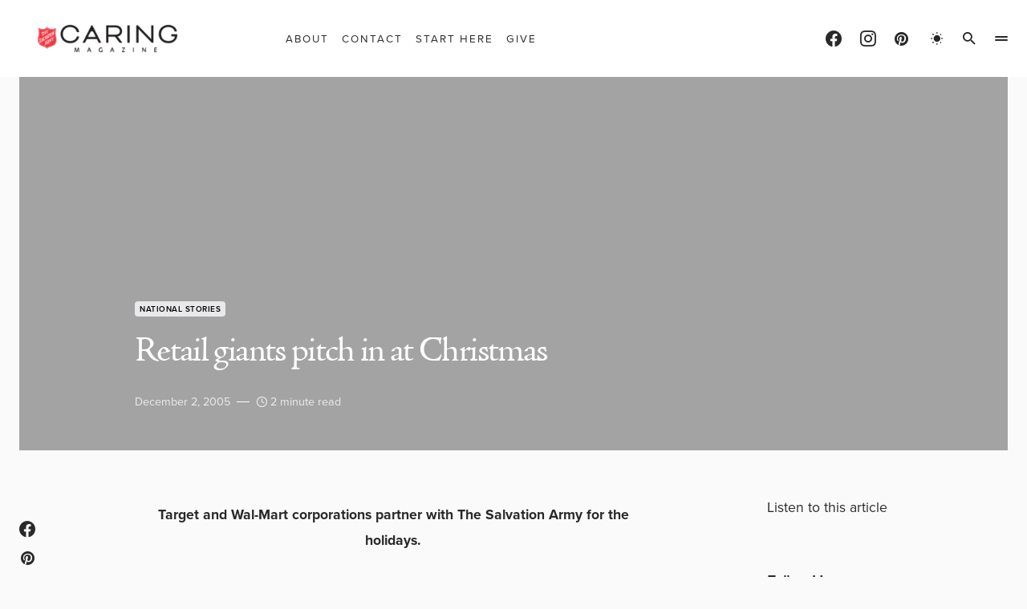

--- FILE ---
content_type: text/html; charset=UTF-8
request_url: https://caringmagazine.org/retail-giants-pitch-in-at-christmas/
body_size: 38119
content:
<!doctype html>
<html lang="en-US" class="wf-loading">
<head><meta charset="UTF-8" /><script>if(navigator.userAgent.match(/MSIE|Internet Explorer/i)||navigator.userAgent.match(/Trident\/7\..*?rv:11/i)){var href=document.location.href;if(!href.match(/[?&]nowprocket/)){if(href.indexOf("?")==-1){if(href.indexOf("#")==-1){document.location.href=href+"?nowprocket=1"}else{document.location.href=href.replace("#","?nowprocket=1#")}}else{if(href.indexOf("#")==-1){document.location.href=href+"&nowprocket=1"}else{document.location.href=href.replace("#","&nowprocket=1#")}}}}</script><script>(()=>{class RocketLazyLoadScripts{constructor(){this.v="2.0.4",this.userEvents=["keydown","keyup","mousedown","mouseup","mousemove","mouseover","mouseout","touchmove","touchstart","touchend","touchcancel","wheel","click","dblclick","input"],this.attributeEvents=["onblur","onclick","oncontextmenu","ondblclick","onfocus","onmousedown","onmouseenter","onmouseleave","onmousemove","onmouseout","onmouseover","onmouseup","onmousewheel","onscroll","onsubmit"]}async t(){this.i(),this.o(),/iP(ad|hone)/.test(navigator.userAgent)&&this.h(),this.u(),this.l(this),this.m(),this.k(this),this.p(this),this._(),await Promise.all([this.R(),this.L()]),this.lastBreath=Date.now(),this.S(this),this.P(),this.D(),this.O(),this.M(),await this.C(this.delayedScripts.normal),await this.C(this.delayedScripts.defer),await this.C(this.delayedScripts.async),await this.T(),await this.F(),await this.j(),await this.A(),window.dispatchEvent(new Event("rocket-allScriptsLoaded")),this.everythingLoaded=!0,this.lastTouchEnd&&await new Promise(t=>setTimeout(t,500-Date.now()+this.lastTouchEnd)),this.I(),this.H(),this.U(),this.W()}i(){this.CSPIssue=sessionStorage.getItem("rocketCSPIssue"),document.addEventListener("securitypolicyviolation",t=>{this.CSPIssue||"script-src-elem"!==t.violatedDirective||"data"!==t.blockedURI||(this.CSPIssue=!0,sessionStorage.setItem("rocketCSPIssue",!0))},{isRocket:!0})}o(){window.addEventListener("pageshow",t=>{this.persisted=t.persisted,this.realWindowLoadedFired=!0},{isRocket:!0}),window.addEventListener("pagehide",()=>{this.onFirstUserAction=null},{isRocket:!0})}h(){let t;function e(e){t=e}window.addEventListener("touchstart",e,{isRocket:!0}),window.addEventListener("touchend",function i(o){o.changedTouches[0]&&t.changedTouches[0]&&Math.abs(o.changedTouches[0].pageX-t.changedTouches[0].pageX)<10&&Math.abs(o.changedTouches[0].pageY-t.changedTouches[0].pageY)<10&&o.timeStamp-t.timeStamp<200&&(window.removeEventListener("touchstart",e,{isRocket:!0}),window.removeEventListener("touchend",i,{isRocket:!0}),"INPUT"===o.target.tagName&&"text"===o.target.type||(o.target.dispatchEvent(new TouchEvent("touchend",{target:o.target,bubbles:!0})),o.target.dispatchEvent(new MouseEvent("mouseover",{target:o.target,bubbles:!0})),o.target.dispatchEvent(new PointerEvent("click",{target:o.target,bubbles:!0,cancelable:!0,detail:1,clientX:o.changedTouches[0].clientX,clientY:o.changedTouches[0].clientY})),event.preventDefault()))},{isRocket:!0})}q(t){this.userActionTriggered||("mousemove"!==t.type||this.firstMousemoveIgnored?"keyup"===t.type||"mouseover"===t.type||"mouseout"===t.type||(this.userActionTriggered=!0,this.onFirstUserAction&&this.onFirstUserAction()):this.firstMousemoveIgnored=!0),"click"===t.type&&t.preventDefault(),t.stopPropagation(),t.stopImmediatePropagation(),"touchstart"===this.lastEvent&&"touchend"===t.type&&(this.lastTouchEnd=Date.now()),"click"===t.type&&(this.lastTouchEnd=0),this.lastEvent=t.type,t.composedPath&&t.composedPath()[0].getRootNode()instanceof ShadowRoot&&(t.rocketTarget=t.composedPath()[0]),this.savedUserEvents.push(t)}u(){this.savedUserEvents=[],this.userEventHandler=this.q.bind(this),this.userEvents.forEach(t=>window.addEventListener(t,this.userEventHandler,{passive:!1,isRocket:!0})),document.addEventListener("visibilitychange",this.userEventHandler,{isRocket:!0})}U(){this.userEvents.forEach(t=>window.removeEventListener(t,this.userEventHandler,{passive:!1,isRocket:!0})),document.removeEventListener("visibilitychange",this.userEventHandler,{isRocket:!0}),this.savedUserEvents.forEach(t=>{(t.rocketTarget||t.target).dispatchEvent(new window[t.constructor.name](t.type,t))})}m(){const t="return false",e=Array.from(this.attributeEvents,t=>"data-rocket-"+t),i="["+this.attributeEvents.join("],[")+"]",o="[data-rocket-"+this.attributeEvents.join("],[data-rocket-")+"]",s=(e,i,o)=>{o&&o!==t&&(e.setAttribute("data-rocket-"+i,o),e["rocket"+i]=new Function("event",o),e.setAttribute(i,t))};new MutationObserver(t=>{for(const n of t)"attributes"===n.type&&(n.attributeName.startsWith("data-rocket-")||this.everythingLoaded?n.attributeName.startsWith("data-rocket-")&&this.everythingLoaded&&this.N(n.target,n.attributeName.substring(12)):s(n.target,n.attributeName,n.target.getAttribute(n.attributeName))),"childList"===n.type&&n.addedNodes.forEach(t=>{if(t.nodeType===Node.ELEMENT_NODE)if(this.everythingLoaded)for(const i of[t,...t.querySelectorAll(o)])for(const t of i.getAttributeNames())e.includes(t)&&this.N(i,t.substring(12));else for(const e of[t,...t.querySelectorAll(i)])for(const t of e.getAttributeNames())this.attributeEvents.includes(t)&&s(e,t,e.getAttribute(t))})}).observe(document,{subtree:!0,childList:!0,attributeFilter:[...this.attributeEvents,...e]})}I(){this.attributeEvents.forEach(t=>{document.querySelectorAll("[data-rocket-"+t+"]").forEach(e=>{this.N(e,t)})})}N(t,e){const i=t.getAttribute("data-rocket-"+e);i&&(t.setAttribute(e,i),t.removeAttribute("data-rocket-"+e))}k(t){Object.defineProperty(HTMLElement.prototype,"onclick",{get(){return this.rocketonclick||null},set(e){this.rocketonclick=e,this.setAttribute(t.everythingLoaded?"onclick":"data-rocket-onclick","this.rocketonclick(event)")}})}S(t){function e(e,i){let o=e[i];e[i]=null,Object.defineProperty(e,i,{get:()=>o,set(s){t.everythingLoaded?o=s:e["rocket"+i]=o=s}})}e(document,"onreadystatechange"),e(window,"onload"),e(window,"onpageshow");try{Object.defineProperty(document,"readyState",{get:()=>t.rocketReadyState,set(e){t.rocketReadyState=e},configurable:!0}),document.readyState="loading"}catch(t){console.log("WPRocket DJE readyState conflict, bypassing")}}l(t){this.originalAddEventListener=EventTarget.prototype.addEventListener,this.originalRemoveEventListener=EventTarget.prototype.removeEventListener,this.savedEventListeners=[],EventTarget.prototype.addEventListener=function(e,i,o){o&&o.isRocket||!t.B(e,this)&&!t.userEvents.includes(e)||t.B(e,this)&&!t.userActionTriggered||e.startsWith("rocket-")||t.everythingLoaded?t.originalAddEventListener.call(this,e,i,o):(t.savedEventListeners.push({target:this,remove:!1,type:e,func:i,options:o}),"mouseenter"!==e&&"mouseleave"!==e||t.originalAddEventListener.call(this,e,t.savedUserEvents.push,o))},EventTarget.prototype.removeEventListener=function(e,i,o){o&&o.isRocket||!t.B(e,this)&&!t.userEvents.includes(e)||t.B(e,this)&&!t.userActionTriggered||e.startsWith("rocket-")||t.everythingLoaded?t.originalRemoveEventListener.call(this,e,i,o):t.savedEventListeners.push({target:this,remove:!0,type:e,func:i,options:o})}}J(t,e){this.savedEventListeners=this.savedEventListeners.filter(i=>{let o=i.type,s=i.target||window;return e!==o||t!==s||(this.B(o,s)&&(i.type="rocket-"+o),this.$(i),!1)})}H(){EventTarget.prototype.addEventListener=this.originalAddEventListener,EventTarget.prototype.removeEventListener=this.originalRemoveEventListener,this.savedEventListeners.forEach(t=>this.$(t))}$(t){t.remove?this.originalRemoveEventListener.call(t.target,t.type,t.func,t.options):this.originalAddEventListener.call(t.target,t.type,t.func,t.options)}p(t){let e;function i(e){return t.everythingLoaded?e:e.split(" ").map(t=>"load"===t||t.startsWith("load.")?"rocket-jquery-load":t).join(" ")}function o(o){function s(e){const s=o.fn[e];o.fn[e]=o.fn.init.prototype[e]=function(){return this[0]===window&&t.userActionTriggered&&("string"==typeof arguments[0]||arguments[0]instanceof String?arguments[0]=i(arguments[0]):"object"==typeof arguments[0]&&Object.keys(arguments[0]).forEach(t=>{const e=arguments[0][t];delete arguments[0][t],arguments[0][i(t)]=e})),s.apply(this,arguments),this}}if(o&&o.fn&&!t.allJQueries.includes(o)){const e={DOMContentLoaded:[],"rocket-DOMContentLoaded":[]};for(const t in e)document.addEventListener(t,()=>{e[t].forEach(t=>t())},{isRocket:!0});o.fn.ready=o.fn.init.prototype.ready=function(i){function s(){parseInt(o.fn.jquery)>2?setTimeout(()=>i.bind(document)(o)):i.bind(document)(o)}return"function"==typeof i&&(t.realDomReadyFired?!t.userActionTriggered||t.fauxDomReadyFired?s():e["rocket-DOMContentLoaded"].push(s):e.DOMContentLoaded.push(s)),o([])},s("on"),s("one"),s("off"),t.allJQueries.push(o)}e=o}t.allJQueries=[],o(window.jQuery),Object.defineProperty(window,"jQuery",{get:()=>e,set(t){o(t)}})}P(){const t=new Map;document.write=document.writeln=function(e){const i=document.currentScript,o=document.createRange(),s=i.parentElement;let n=t.get(i);void 0===n&&(n=i.nextSibling,t.set(i,n));const c=document.createDocumentFragment();o.setStart(c,0),c.appendChild(o.createContextualFragment(e)),s.insertBefore(c,n)}}async R(){return new Promise(t=>{this.userActionTriggered?t():this.onFirstUserAction=t})}async L(){return new Promise(t=>{document.addEventListener("DOMContentLoaded",()=>{this.realDomReadyFired=!0,t()},{isRocket:!0})})}async j(){return this.realWindowLoadedFired?Promise.resolve():new Promise(t=>{window.addEventListener("load",t,{isRocket:!0})})}M(){this.pendingScripts=[];this.scriptsMutationObserver=new MutationObserver(t=>{for(const e of t)e.addedNodes.forEach(t=>{"SCRIPT"!==t.tagName||t.noModule||t.isWPRocket||this.pendingScripts.push({script:t,promise:new Promise(e=>{const i=()=>{const i=this.pendingScripts.findIndex(e=>e.script===t);i>=0&&this.pendingScripts.splice(i,1),e()};t.addEventListener("load",i,{isRocket:!0}),t.addEventListener("error",i,{isRocket:!0}),setTimeout(i,1e3)})})})}),this.scriptsMutationObserver.observe(document,{childList:!0,subtree:!0})}async F(){await this.X(),this.pendingScripts.length?(await this.pendingScripts[0].promise,await this.F()):this.scriptsMutationObserver.disconnect()}D(){this.delayedScripts={normal:[],async:[],defer:[]},document.querySelectorAll("script[type$=rocketlazyloadscript]").forEach(t=>{t.hasAttribute("data-rocket-src")?t.hasAttribute("async")&&!1!==t.async?this.delayedScripts.async.push(t):t.hasAttribute("defer")&&!1!==t.defer||"module"===t.getAttribute("data-rocket-type")?this.delayedScripts.defer.push(t):this.delayedScripts.normal.push(t):this.delayedScripts.normal.push(t)})}async _(){await this.L();let t=[];document.querySelectorAll("script[type$=rocketlazyloadscript][data-rocket-src]").forEach(e=>{let i=e.getAttribute("data-rocket-src");if(i&&!i.startsWith("data:")){i.startsWith("//")&&(i=location.protocol+i);try{const o=new URL(i).origin;o!==location.origin&&t.push({src:o,crossOrigin:e.crossOrigin||"module"===e.getAttribute("data-rocket-type")})}catch(t){}}}),t=[...new Map(t.map(t=>[JSON.stringify(t),t])).values()],this.Y(t,"preconnect")}async G(t){if(await this.K(),!0!==t.noModule||!("noModule"in HTMLScriptElement.prototype))return new Promise(e=>{let i;function o(){(i||t).setAttribute("data-rocket-status","executed"),e()}try{if(navigator.userAgent.includes("Firefox/")||""===navigator.vendor||this.CSPIssue)i=document.createElement("script"),[...t.attributes].forEach(t=>{let e=t.nodeName;"type"!==e&&("data-rocket-type"===e&&(e="type"),"data-rocket-src"===e&&(e="src"),i.setAttribute(e,t.nodeValue))}),t.text&&(i.text=t.text),t.nonce&&(i.nonce=t.nonce),i.hasAttribute("src")?(i.addEventListener("load",o,{isRocket:!0}),i.addEventListener("error",()=>{i.setAttribute("data-rocket-status","failed-network"),e()},{isRocket:!0}),setTimeout(()=>{i.isConnected||e()},1)):(i.text=t.text,o()),i.isWPRocket=!0,t.parentNode.replaceChild(i,t);else{const i=t.getAttribute("data-rocket-type"),s=t.getAttribute("data-rocket-src");i?(t.type=i,t.removeAttribute("data-rocket-type")):t.removeAttribute("type"),t.addEventListener("load",o,{isRocket:!0}),t.addEventListener("error",i=>{this.CSPIssue&&i.target.src.startsWith("data:")?(console.log("WPRocket: CSP fallback activated"),t.removeAttribute("src"),this.G(t).then(e)):(t.setAttribute("data-rocket-status","failed-network"),e())},{isRocket:!0}),s?(t.fetchPriority="high",t.removeAttribute("data-rocket-src"),t.src=s):t.src="data:text/javascript;base64,"+window.btoa(unescape(encodeURIComponent(t.text)))}}catch(i){t.setAttribute("data-rocket-status","failed-transform"),e()}});t.setAttribute("data-rocket-status","skipped")}async C(t){const e=t.shift();return e?(e.isConnected&&await this.G(e),this.C(t)):Promise.resolve()}O(){this.Y([...this.delayedScripts.normal,...this.delayedScripts.defer,...this.delayedScripts.async],"preload")}Y(t,e){this.trash=this.trash||[];let i=!0;var o=document.createDocumentFragment();t.forEach(t=>{const s=t.getAttribute&&t.getAttribute("data-rocket-src")||t.src;if(s&&!s.startsWith("data:")){const n=document.createElement("link");n.href=s,n.rel=e,"preconnect"!==e&&(n.as="script",n.fetchPriority=i?"high":"low"),t.getAttribute&&"module"===t.getAttribute("data-rocket-type")&&(n.crossOrigin=!0),t.crossOrigin&&(n.crossOrigin=t.crossOrigin),t.integrity&&(n.integrity=t.integrity),t.nonce&&(n.nonce=t.nonce),o.appendChild(n),this.trash.push(n),i=!1}}),document.head.appendChild(o)}W(){this.trash.forEach(t=>t.remove())}async T(){try{document.readyState="interactive"}catch(t){}this.fauxDomReadyFired=!0;try{await this.K(),this.J(document,"readystatechange"),document.dispatchEvent(new Event("rocket-readystatechange")),await this.K(),document.rocketonreadystatechange&&document.rocketonreadystatechange(),await this.K(),this.J(document,"DOMContentLoaded"),document.dispatchEvent(new Event("rocket-DOMContentLoaded")),await this.K(),this.J(window,"DOMContentLoaded"),window.dispatchEvent(new Event("rocket-DOMContentLoaded"))}catch(t){console.error(t)}}async A(){try{document.readyState="complete"}catch(t){}try{await this.K(),this.J(document,"readystatechange"),document.dispatchEvent(new Event("rocket-readystatechange")),await this.K(),document.rocketonreadystatechange&&document.rocketonreadystatechange(),await this.K(),this.J(window,"load"),window.dispatchEvent(new Event("rocket-load")),await this.K(),window.rocketonload&&window.rocketonload(),await this.K(),this.allJQueries.forEach(t=>t(window).trigger("rocket-jquery-load")),await this.K(),this.J(window,"pageshow");const t=new Event("rocket-pageshow");t.persisted=this.persisted,window.dispatchEvent(t),await this.K(),window.rocketonpageshow&&window.rocketonpageshow({persisted:this.persisted})}catch(t){console.error(t)}}async K(){Date.now()-this.lastBreath>45&&(await this.X(),this.lastBreath=Date.now())}async X(){return document.hidden?new Promise(t=>setTimeout(t)):new Promise(t=>requestAnimationFrame(t))}B(t,e){return e===document&&"readystatechange"===t||(e===document&&"DOMContentLoaded"===t||(e===window&&"DOMContentLoaded"===t||(e===window&&"load"===t||e===window&&"pageshow"===t)))}static run(){(new RocketLazyLoadScripts).t()}}RocketLazyLoadScripts.run()})();</script>
	
	<meta name="viewport" content="width=device-width, initial-scale=1" />
	<link rel="profile" href="https://gmpg.org/xfn/11" />
	<meta name='robots' content='index, follow, max-image-preview:large, max-snippet:-1, max-video-preview:-1' />

            <script data-no-defer="1" data-ezscrex="false" data-cfasync="false" data-pagespeed-no-defer data-cookieconsent="ignore">
                var ctPublicFunctions = {"_ajax_nonce":"8d9afc1516","_rest_nonce":"a5a9db882f","_ajax_url":"\/wp-admin\/admin-ajax.php","_rest_url":"https:\/\/caringmagazine.org\/wp-json\/","data__cookies_type":"native","data__ajax_type":"rest","data__bot_detector_enabled":"0","data__frontend_data_log_enabled":1,"cookiePrefix":"","wprocket_detected":true,"host_url":"caringmagazine.org","text__ee_click_to_select":"Click to select the whole data","text__ee_original_email":"The complete one is","text__ee_got_it":"Got it","text__ee_blocked":"Blocked","text__ee_cannot_connect":"Cannot connect","text__ee_cannot_decode":"Can not decode email. Unknown reason","text__ee_email_decoder":"CleanTalk email decoder","text__ee_wait_for_decoding":"The magic is on the way!","text__ee_decoding_process":"Please wait a few seconds while we decode the contact data."}
            </script>
        
            <script data-no-defer="1" data-ezscrex="false" data-cfasync="false" data-pagespeed-no-defer data-cookieconsent="ignore">
                var ctPublic = {"_ajax_nonce":"8d9afc1516","settings__forms__check_internal":"0","settings__forms__check_external":"0","settings__forms__force_protection":"0","settings__forms__search_test":"0","settings__forms__wc_add_to_cart":"0","settings__data__bot_detector_enabled":"0","settings__sfw__anti_crawler":0,"blog_home":"https:\/\/caringmagazine.org\/","pixel__setting":"0","pixel__enabled":false,"pixel__url":null,"data__email_check_before_post":"1","data__email_check_exist_post":"0","data__cookies_type":"native","data__key_is_ok":true,"data__visible_fields_required":true,"wl_brandname":"Anti-Spam by CleanTalk","wl_brandname_short":"CleanTalk","ct_checkjs_key":"844e9d988033da8d379b40374c35e27e23c20c96699e02c668e1acc7083df5c1","emailEncoderPassKey":"b2d1acf2de01f171989ab237566f7593","bot_detector_forms_excluded":"W10=","advancedCacheExists":true,"varnishCacheExists":false,"wc_ajax_add_to_cart":true}
            </script>
        
	<!-- This site is optimized with the Yoast SEO Premium plugin v26.7 (Yoast SEO v26.7) - https://yoast.com/wordpress/plugins/seo/ -->
	<title>Retail giants pitch in at Christmas | Caring Magazine</title><link rel="preload" data-rocket-preload as="image" href="https://caringmagazine.org/wp-content/uploads/2025/04/Untitled-design-42.png" fetchpriority="high">
	<link rel="canonical" href="https://caringmagazine.org/retail-giants-pitch-in-at-christmas/" />
	<meta property="og:locale" content="en_US" />
	<meta property="og:type" content="article" />
	<meta property="og:title" content="Retail giants pitch in at Christmas" />
	<meta property="og:description" content="Target and Wal-Mart corporations partner with The Salvation Army for the holidays. &nbsp; Targeting TSA Wish List Target and The Salvation Army recently" />
	<meta property="og:url" content="https://caringmagazine.org/retail-giants-pitch-in-at-christmas/" />
	<meta property="og:site_name" content="Caring Magazine" />
	<meta property="article:publisher" content="https://www.facebook.com/CaringMagazine/" />
	<meta property="article:published_time" content="2005-12-02T15:10:00+00:00" />
	<meta property="article:modified_time" content="2024-10-29T17:34:44+00:00" />
	<meta property="og:image" content="https://caringmagazine.org/wp-content/uploads/2021/03/caring-favicon-1.png" />
	<meta property="og:image:width" content="518" />
	<meta property="og:image:height" content="518" />
	<meta property="og:image:type" content="image/png" />
	<meta name="author" content="Caring" />
	<meta name="twitter:card" content="summary_large_image" />
	<meta name="twitter:label1" content="Written by" />
	<meta name="twitter:data1" content="Caring" />
	<meta name="twitter:label2" content="Est. reading time" />
	<meta name="twitter:data2" content="2 minutes" />
	<script type="application/ld+json" class="yoast-schema-graph">{"@context":"https://schema.org","@graph":[{"@type":"Article","@id":"https://caringmagazine.org/retail-giants-pitch-in-at-christmas/#article","isPartOf":{"@id":"https://caringmagazine.org/retail-giants-pitch-in-at-christmas/"},"author":{"name":"Caring","@id":"https://caringmagazine.org/#/schema/person/da2a4b7d6e7832c1a881c2b90b851498"},"headline":"Retail giants pitch in at Christmas","datePublished":"2005-12-02T15:10:00+00:00","dateModified":"2024-10-29T17:34:44+00:00","mainEntityOfPage":{"@id":"https://caringmagazine.org/retail-giants-pitch-in-at-christmas/"},"wordCount":393,"publisher":{"@id":"https://caringmagazine.org/#organization"},"keywords":["Southern Territory","Vol 23 No 19"],"articleSection":["National Stories"],"inLanguage":"en-US","copyrightYear":"2005","copyrightHolder":{"@id":"https://caringmagazine.org/#organization"}},{"@type":"WebPage","@id":"https://caringmagazine.org/retail-giants-pitch-in-at-christmas/","url":"https://caringmagazine.org/retail-giants-pitch-in-at-christmas/","name":"Retail giants pitch in at Christmas | Caring Magazine","isPartOf":{"@id":"https://caringmagazine.org/#website"},"datePublished":"2005-12-02T15:10:00+00:00","dateModified":"2024-10-29T17:34:44+00:00","breadcrumb":{"@id":"https://caringmagazine.org/retail-giants-pitch-in-at-christmas/#breadcrumb"},"inLanguage":"en-US","potentialAction":[{"@type":"ReadAction","target":["https://caringmagazine.org/retail-giants-pitch-in-at-christmas/"]}]},{"@type":"BreadcrumbList","@id":"https://caringmagazine.org/retail-giants-pitch-in-at-christmas/#breadcrumb","itemListElement":[{"@type":"ListItem","position":1,"name":"Home","item":"https://caringmagazine.org/"},{"@type":"ListItem","position":2,"name":"Retail giants pitch in at Christmas"}]},{"@type":"WebSite","@id":"https://caringmagazine.org/#website","url":"https://caringmagazine.org/","name":"Caring Magazine","description":"Good starts with you.","publisher":{"@id":"https://caringmagazine.org/#organization"},"potentialAction":[{"@type":"SearchAction","target":{"@type":"EntryPoint","urlTemplate":"https://caringmagazine.org/?s={search_term_string}"},"query-input":{"@type":"PropertyValueSpecification","valueRequired":true,"valueName":"search_term_string"}}],"inLanguage":"en-US"},{"@type":"Organization","@id":"https://caringmagazine.org/#organization","name":"Caring Magazine","url":"https://caringmagazine.org/","logo":{"@type":"ImageObject","inLanguage":"en-US","@id":"https://caringmagazine.org/#/schema/logo/image/","url":"https://caringmagazine.org/wp-content/uploads/2025/07/CaringIcon180x180_2023-4.png","contentUrl":"https://caringmagazine.org/wp-content/uploads/2025/07/CaringIcon180x180_2023-4.png","width":377,"height":376,"caption":"Caring Magazine"},"image":{"@id":"https://caringmagazine.org/#/schema/logo/image/"},"sameAs":["https://www.facebook.com/CaringMagazine/","https://www.instagram.com/caringmagazine/","https://pin.it/5638NOE"]},{"@type":"Person","@id":"https://caringmagazine.org/#/schema/person/da2a4b7d6e7832c1a881c2b90b851498","name":"Caring","image":{"@type":"ImageObject","inLanguage":"en-US","@id":"https://caringmagazine.org/#/schema/person/image/","url":"https://secure.gravatar.com/avatar/df850554a8c240416876ccaab130434a9ff1b08a2d47b220153ec779e1e01fb3?s=96&d=mm&r=g","contentUrl":"https://secure.gravatar.com/avatar/df850554a8c240416876ccaab130434a9ff1b08a2d47b220153ec779e1e01fb3?s=96&d=mm&r=g","caption":"Caring"},"url":"https://caringmagazine.org/author/corygaudaur/"}]}</script>
	<!-- / Yoast SEO Premium plugin. -->



<link rel="alternate" type="application/rss+xml" title="Caring Magazine &raquo; Feed" href="https://caringmagazine.org/feed/" />
<link rel="alternate" type="application/rss+xml" title="Caring Magazine &raquo; Comments Feed" href="https://caringmagazine.org/comments/feed/" />
<link rel="alternate" title="oEmbed (JSON)" type="application/json+oembed" href="https://caringmagazine.org/wp-json/oembed/1.0/embed?url=https%3A%2F%2Fcaringmagazine.org%2Fretail-giants-pitch-in-at-christmas%2F" />
<link rel="alternate" title="oEmbed (XML)" type="text/xml+oembed" href="https://caringmagazine.org/wp-json/oembed/1.0/embed?url=https%3A%2F%2Fcaringmagazine.org%2Fretail-giants-pitch-in-at-christmas%2F&#038;format=xml" />
			<link rel="preload" href="https://caringmagazine.org/wp-content/plugins/canvas/assets/fonts/canvas-icons.woff" as="font" type="font/woff" crossorigin>
			<style id='wp-img-auto-sizes-contain-inline-css'>
img:is([sizes=auto i],[sizes^="auto," i]){contain-intrinsic-size:3000px 1500px}
/*# sourceURL=wp-img-auto-sizes-contain-inline-css */
</style>
<link rel='stylesheet' id='sbi_styles-css' href='https://caringmagazine.org/wp-content/plugins/instagram-feed/css/sbi-styles.min.css?ver=6.10.0' media='all' />
<link data-minify="1" rel='stylesheet' id='canvas-css' href='https://caringmagazine.org/wp-content/cache/min/1/wp-content/plugins/canvas/assets/css/canvas.css?ver=1736095557' media='all' />
<link rel='alternate stylesheet' id='powerkit-icons-css' href='https://caringmagazine.org/wp-content/plugins/powerkit/assets/fonts/powerkit-icons.woff?ver=3.0.4' as='font' type='font/wof' crossorigin />
<link data-minify="1" rel='stylesheet' id='powerkit-css' href='https://caringmagazine.org/wp-content/cache/min/1/wp-content/plugins/powerkit/assets/css/powerkit.css?ver=1736095557' media='all' />
<style id='wp-emoji-styles-inline-css'>

	img.wp-smiley, img.emoji {
		display: inline !important;
		border: none !important;
		box-shadow: none !important;
		height: 1em !important;
		width: 1em !important;
		margin: 0 0.07em !important;
		vertical-align: -0.1em !important;
		background: none !important;
		padding: 0 !important;
	}
/*# sourceURL=wp-emoji-styles-inline-css */
</style>
<style id='wp-block-library-inline-css'>
:root{--wp-block-synced-color:#7a00df;--wp-block-synced-color--rgb:122,0,223;--wp-bound-block-color:var(--wp-block-synced-color);--wp-editor-canvas-background:#ddd;--wp-admin-theme-color:#007cba;--wp-admin-theme-color--rgb:0,124,186;--wp-admin-theme-color-darker-10:#006ba1;--wp-admin-theme-color-darker-10--rgb:0,107,160.5;--wp-admin-theme-color-darker-20:#005a87;--wp-admin-theme-color-darker-20--rgb:0,90,135;--wp-admin-border-width-focus:2px}@media (min-resolution:192dpi){:root{--wp-admin-border-width-focus:1.5px}}.wp-element-button{cursor:pointer}:root .has-very-light-gray-background-color{background-color:#eee}:root .has-very-dark-gray-background-color{background-color:#313131}:root .has-very-light-gray-color{color:#eee}:root .has-very-dark-gray-color{color:#313131}:root .has-vivid-green-cyan-to-vivid-cyan-blue-gradient-background{background:linear-gradient(135deg,#00d084,#0693e3)}:root .has-purple-crush-gradient-background{background:linear-gradient(135deg,#34e2e4,#4721fb 50%,#ab1dfe)}:root .has-hazy-dawn-gradient-background{background:linear-gradient(135deg,#faaca8,#dad0ec)}:root .has-subdued-olive-gradient-background{background:linear-gradient(135deg,#fafae1,#67a671)}:root .has-atomic-cream-gradient-background{background:linear-gradient(135deg,#fdd79a,#004a59)}:root .has-nightshade-gradient-background{background:linear-gradient(135deg,#330968,#31cdcf)}:root .has-midnight-gradient-background{background:linear-gradient(135deg,#020381,#2874fc)}:root{--wp--preset--font-size--normal:16px;--wp--preset--font-size--huge:42px}.has-regular-font-size{font-size:1em}.has-larger-font-size{font-size:2.625em}.has-normal-font-size{font-size:var(--wp--preset--font-size--normal)}.has-huge-font-size{font-size:var(--wp--preset--font-size--huge)}.has-text-align-center{text-align:center}.has-text-align-left{text-align:left}.has-text-align-right{text-align:right}.has-fit-text{white-space:nowrap!important}#end-resizable-editor-section{display:none}.aligncenter{clear:both}.items-justified-left{justify-content:flex-start}.items-justified-center{justify-content:center}.items-justified-right{justify-content:flex-end}.items-justified-space-between{justify-content:space-between}.screen-reader-text{border:0;clip-path:inset(50%);height:1px;margin:-1px;overflow:hidden;padding:0;position:absolute;width:1px;word-wrap:normal!important}.screen-reader-text:focus{background-color:#ddd;clip-path:none;color:#444;display:block;font-size:1em;height:auto;left:5px;line-height:normal;padding:15px 23px 14px;text-decoration:none;top:5px;width:auto;z-index:100000}html :where(.has-border-color){border-style:solid}html :where([style*=border-top-color]){border-top-style:solid}html :where([style*=border-right-color]){border-right-style:solid}html :where([style*=border-bottom-color]){border-bottom-style:solid}html :where([style*=border-left-color]){border-left-style:solid}html :where([style*=border-width]){border-style:solid}html :where([style*=border-top-width]){border-top-style:solid}html :where([style*=border-right-width]){border-right-style:solid}html :where([style*=border-bottom-width]){border-bottom-style:solid}html :where([style*=border-left-width]){border-left-style:solid}html :where(img[class*=wp-image-]){height:auto;max-width:100%}:where(figure){margin:0 0 1em}html :where(.is-position-sticky){--wp-admin--admin-bar--position-offset:var(--wp-admin--admin-bar--height,0px)}@media screen and (max-width:600px){html :where(.is-position-sticky){--wp-admin--admin-bar--position-offset:0px}}

/*# sourceURL=wp-block-library-inline-css */
</style><style id='wp-block-heading-inline-css'>
h1:where(.wp-block-heading).has-background,h2:where(.wp-block-heading).has-background,h3:where(.wp-block-heading).has-background,h4:where(.wp-block-heading).has-background,h5:where(.wp-block-heading).has-background,h6:where(.wp-block-heading).has-background{padding:1.25em 2.375em}h1.has-text-align-left[style*=writing-mode]:where([style*=vertical-lr]),h1.has-text-align-right[style*=writing-mode]:where([style*=vertical-rl]),h2.has-text-align-left[style*=writing-mode]:where([style*=vertical-lr]),h2.has-text-align-right[style*=writing-mode]:where([style*=vertical-rl]),h3.has-text-align-left[style*=writing-mode]:where([style*=vertical-lr]),h3.has-text-align-right[style*=writing-mode]:where([style*=vertical-rl]),h4.has-text-align-left[style*=writing-mode]:where([style*=vertical-lr]),h4.has-text-align-right[style*=writing-mode]:where([style*=vertical-rl]),h5.has-text-align-left[style*=writing-mode]:where([style*=vertical-lr]),h5.has-text-align-right[style*=writing-mode]:where([style*=vertical-rl]),h6.has-text-align-left[style*=writing-mode]:where([style*=vertical-lr]),h6.has-text-align-right[style*=writing-mode]:where([style*=vertical-rl]){rotate:180deg}
/*# sourceURL=https://caringmagazine.org/wp-includes/blocks/heading/style.min.css */
</style>
<style id='wp-block-image-inline-css'>
.wp-block-image>a,.wp-block-image>figure>a{display:inline-block}.wp-block-image img{box-sizing:border-box;height:auto;max-width:100%;vertical-align:bottom}@media not (prefers-reduced-motion){.wp-block-image img.hide{visibility:hidden}.wp-block-image img.show{animation:show-content-image .4s}}.wp-block-image[style*=border-radius] img,.wp-block-image[style*=border-radius]>a{border-radius:inherit}.wp-block-image.has-custom-border img{box-sizing:border-box}.wp-block-image.aligncenter{text-align:center}.wp-block-image.alignfull>a,.wp-block-image.alignwide>a{width:100%}.wp-block-image.alignfull img,.wp-block-image.alignwide img{height:auto;width:100%}.wp-block-image .aligncenter,.wp-block-image .alignleft,.wp-block-image .alignright,.wp-block-image.aligncenter,.wp-block-image.alignleft,.wp-block-image.alignright{display:table}.wp-block-image .aligncenter>figcaption,.wp-block-image .alignleft>figcaption,.wp-block-image .alignright>figcaption,.wp-block-image.aligncenter>figcaption,.wp-block-image.alignleft>figcaption,.wp-block-image.alignright>figcaption{caption-side:bottom;display:table-caption}.wp-block-image .alignleft{float:left;margin:.5em 1em .5em 0}.wp-block-image .alignright{float:right;margin:.5em 0 .5em 1em}.wp-block-image .aligncenter{margin-left:auto;margin-right:auto}.wp-block-image :where(figcaption){margin-bottom:1em;margin-top:.5em}.wp-block-image.is-style-circle-mask img{border-radius:9999px}@supports ((-webkit-mask-image:none) or (mask-image:none)) or (-webkit-mask-image:none){.wp-block-image.is-style-circle-mask img{border-radius:0;-webkit-mask-image:url('data:image/svg+xml;utf8,<svg viewBox="0 0 100 100" xmlns="http://www.w3.org/2000/svg"><circle cx="50" cy="50" r="50"/></svg>');mask-image:url('data:image/svg+xml;utf8,<svg viewBox="0 0 100 100" xmlns="http://www.w3.org/2000/svg"><circle cx="50" cy="50" r="50"/></svg>');mask-mode:alpha;-webkit-mask-position:center;mask-position:center;-webkit-mask-repeat:no-repeat;mask-repeat:no-repeat;-webkit-mask-size:contain;mask-size:contain}}:root :where(.wp-block-image.is-style-rounded img,.wp-block-image .is-style-rounded img){border-radius:9999px}.wp-block-image figure{margin:0}.wp-lightbox-container{display:flex;flex-direction:column;position:relative}.wp-lightbox-container img{cursor:zoom-in}.wp-lightbox-container img:hover+button{opacity:1}.wp-lightbox-container button{align-items:center;backdrop-filter:blur(16px) saturate(180%);background-color:#5a5a5a40;border:none;border-radius:4px;cursor:zoom-in;display:flex;height:20px;justify-content:center;opacity:0;padding:0;position:absolute;right:16px;text-align:center;top:16px;width:20px;z-index:100}@media not (prefers-reduced-motion){.wp-lightbox-container button{transition:opacity .2s ease}}.wp-lightbox-container button:focus-visible{outline:3px auto #5a5a5a40;outline:3px auto -webkit-focus-ring-color;outline-offset:3px}.wp-lightbox-container button:hover{cursor:pointer;opacity:1}.wp-lightbox-container button:focus{opacity:1}.wp-lightbox-container button:focus,.wp-lightbox-container button:hover,.wp-lightbox-container button:not(:hover):not(:active):not(.has-background){background-color:#5a5a5a40;border:none}.wp-lightbox-overlay{box-sizing:border-box;cursor:zoom-out;height:100vh;left:0;overflow:hidden;position:fixed;top:0;visibility:hidden;width:100%;z-index:100000}.wp-lightbox-overlay .close-button{align-items:center;cursor:pointer;display:flex;justify-content:center;min-height:40px;min-width:40px;padding:0;position:absolute;right:calc(env(safe-area-inset-right) + 16px);top:calc(env(safe-area-inset-top) + 16px);z-index:5000000}.wp-lightbox-overlay .close-button:focus,.wp-lightbox-overlay .close-button:hover,.wp-lightbox-overlay .close-button:not(:hover):not(:active):not(.has-background){background:none;border:none}.wp-lightbox-overlay .lightbox-image-container{height:var(--wp--lightbox-container-height);left:50%;overflow:hidden;position:absolute;top:50%;transform:translate(-50%,-50%);transform-origin:top left;width:var(--wp--lightbox-container-width);z-index:9999999999}.wp-lightbox-overlay .wp-block-image{align-items:center;box-sizing:border-box;display:flex;height:100%;justify-content:center;margin:0;position:relative;transform-origin:0 0;width:100%;z-index:3000000}.wp-lightbox-overlay .wp-block-image img{height:var(--wp--lightbox-image-height);min-height:var(--wp--lightbox-image-height);min-width:var(--wp--lightbox-image-width);width:var(--wp--lightbox-image-width)}.wp-lightbox-overlay .wp-block-image figcaption{display:none}.wp-lightbox-overlay button{background:none;border:none}.wp-lightbox-overlay .scrim{background-color:#fff;height:100%;opacity:.9;position:absolute;width:100%;z-index:2000000}.wp-lightbox-overlay.active{visibility:visible}@media not (prefers-reduced-motion){.wp-lightbox-overlay.active{animation:turn-on-visibility .25s both}.wp-lightbox-overlay.active img{animation:turn-on-visibility .35s both}.wp-lightbox-overlay.show-closing-animation:not(.active){animation:turn-off-visibility .35s both}.wp-lightbox-overlay.show-closing-animation:not(.active) img{animation:turn-off-visibility .25s both}.wp-lightbox-overlay.zoom.active{animation:none;opacity:1;visibility:visible}.wp-lightbox-overlay.zoom.active .lightbox-image-container{animation:lightbox-zoom-in .4s}.wp-lightbox-overlay.zoom.active .lightbox-image-container img{animation:none}.wp-lightbox-overlay.zoom.active .scrim{animation:turn-on-visibility .4s forwards}.wp-lightbox-overlay.zoom.show-closing-animation:not(.active){animation:none}.wp-lightbox-overlay.zoom.show-closing-animation:not(.active) .lightbox-image-container{animation:lightbox-zoom-out .4s}.wp-lightbox-overlay.zoom.show-closing-animation:not(.active) .lightbox-image-container img{animation:none}.wp-lightbox-overlay.zoom.show-closing-animation:not(.active) .scrim{animation:turn-off-visibility .4s forwards}}@keyframes show-content-image{0%{visibility:hidden}99%{visibility:hidden}to{visibility:visible}}@keyframes turn-on-visibility{0%{opacity:0}to{opacity:1}}@keyframes turn-off-visibility{0%{opacity:1;visibility:visible}99%{opacity:0;visibility:visible}to{opacity:0;visibility:hidden}}@keyframes lightbox-zoom-in{0%{transform:translate(calc((-100vw + var(--wp--lightbox-scrollbar-width))/2 + var(--wp--lightbox-initial-left-position)),calc(-50vh + var(--wp--lightbox-initial-top-position))) scale(var(--wp--lightbox-scale))}to{transform:translate(-50%,-50%) scale(1)}}@keyframes lightbox-zoom-out{0%{transform:translate(-50%,-50%) scale(1);visibility:visible}99%{visibility:visible}to{transform:translate(calc((-100vw + var(--wp--lightbox-scrollbar-width))/2 + var(--wp--lightbox-initial-left-position)),calc(-50vh + var(--wp--lightbox-initial-top-position))) scale(var(--wp--lightbox-scale));visibility:hidden}}
/*# sourceURL=https://caringmagazine.org/wp-includes/blocks/image/style.min.css */
</style>
<style id='wp-block-buttons-inline-css'>
.wp-block-buttons{box-sizing:border-box}.wp-block-buttons.is-vertical{flex-direction:column}.wp-block-buttons.is-vertical>.wp-block-button:last-child{margin-bottom:0}.wp-block-buttons>.wp-block-button{display:inline-block;margin:0}.wp-block-buttons.is-content-justification-left{justify-content:flex-start}.wp-block-buttons.is-content-justification-left.is-vertical{align-items:flex-start}.wp-block-buttons.is-content-justification-center{justify-content:center}.wp-block-buttons.is-content-justification-center.is-vertical{align-items:center}.wp-block-buttons.is-content-justification-right{justify-content:flex-end}.wp-block-buttons.is-content-justification-right.is-vertical{align-items:flex-end}.wp-block-buttons.is-content-justification-space-between{justify-content:space-between}.wp-block-buttons.aligncenter{text-align:center}.wp-block-buttons:not(.is-content-justification-space-between,.is-content-justification-right,.is-content-justification-left,.is-content-justification-center) .wp-block-button.aligncenter{margin-left:auto;margin-right:auto;width:100%}.wp-block-buttons[style*=text-decoration] .wp-block-button,.wp-block-buttons[style*=text-decoration] .wp-block-button__link{text-decoration:inherit}.wp-block-buttons.has-custom-font-size .wp-block-button__link{font-size:inherit}.wp-block-buttons .wp-block-button__link{width:100%}.wp-block-button.aligncenter{text-align:center}
/*# sourceURL=https://caringmagazine.org/wp-includes/blocks/buttons/style.min.css */
</style>
<style id='wp-block-columns-inline-css'>
.wp-block-columns{box-sizing:border-box;display:flex;flex-wrap:wrap!important}@media (min-width:782px){.wp-block-columns{flex-wrap:nowrap!important}}.wp-block-columns{align-items:normal!important}.wp-block-columns.are-vertically-aligned-top{align-items:flex-start}.wp-block-columns.are-vertically-aligned-center{align-items:center}.wp-block-columns.are-vertically-aligned-bottom{align-items:flex-end}@media (max-width:781px){.wp-block-columns:not(.is-not-stacked-on-mobile)>.wp-block-column{flex-basis:100%!important}}@media (min-width:782px){.wp-block-columns:not(.is-not-stacked-on-mobile)>.wp-block-column{flex-basis:0;flex-grow:1}.wp-block-columns:not(.is-not-stacked-on-mobile)>.wp-block-column[style*=flex-basis]{flex-grow:0}}.wp-block-columns.is-not-stacked-on-mobile{flex-wrap:nowrap!important}.wp-block-columns.is-not-stacked-on-mobile>.wp-block-column{flex-basis:0;flex-grow:1}.wp-block-columns.is-not-stacked-on-mobile>.wp-block-column[style*=flex-basis]{flex-grow:0}:where(.wp-block-columns){margin-bottom:1.75em}:where(.wp-block-columns.has-background){padding:1.25em 2.375em}.wp-block-column{flex-grow:1;min-width:0;overflow-wrap:break-word;word-break:break-word}.wp-block-column.is-vertically-aligned-top{align-self:flex-start}.wp-block-column.is-vertically-aligned-center{align-self:center}.wp-block-column.is-vertically-aligned-bottom{align-self:flex-end}.wp-block-column.is-vertically-aligned-stretch{align-self:stretch}.wp-block-column.is-vertically-aligned-bottom,.wp-block-column.is-vertically-aligned-center,.wp-block-column.is-vertically-aligned-top{width:100%}
/*# sourceURL=https://caringmagazine.org/wp-includes/blocks/columns/style.min.css */
</style>
<style id='wp-block-group-inline-css'>
.wp-block-group{box-sizing:border-box}:where(.wp-block-group.wp-block-group-is-layout-constrained){position:relative}
/*# sourceURL=https://caringmagazine.org/wp-includes/blocks/group/style.min.css */
</style>
<style id='wp-block-paragraph-inline-css'>
.is-small-text{font-size:.875em}.is-regular-text{font-size:1em}.is-large-text{font-size:2.25em}.is-larger-text{font-size:3em}.has-drop-cap:not(:focus):first-letter{float:left;font-size:8.4em;font-style:normal;font-weight:100;line-height:.68;margin:.05em .1em 0 0;text-transform:uppercase}body.rtl .has-drop-cap:not(:focus):first-letter{float:none;margin-left:.1em}p.has-drop-cap.has-background{overflow:hidden}:root :where(p.has-background){padding:1.25em 2.375em}:where(p.has-text-color:not(.has-link-color)) a{color:inherit}p.has-text-align-left[style*="writing-mode:vertical-lr"],p.has-text-align-right[style*="writing-mode:vertical-rl"]{rotate:180deg}
/*# sourceURL=https://caringmagazine.org/wp-includes/blocks/paragraph/style.min.css */
</style>
<style id='wp-block-quote-inline-css'>
.wp-block-quote{box-sizing:border-box;overflow-wrap:break-word}.wp-block-quote.is-large:where(:not(.is-style-plain)),.wp-block-quote.is-style-large:where(:not(.is-style-plain)){margin-bottom:1em;padding:0 1em}.wp-block-quote.is-large:where(:not(.is-style-plain)) p,.wp-block-quote.is-style-large:where(:not(.is-style-plain)) p{font-size:1.5em;font-style:italic;line-height:1.6}.wp-block-quote.is-large:where(:not(.is-style-plain)) cite,.wp-block-quote.is-large:where(:not(.is-style-plain)) footer,.wp-block-quote.is-style-large:where(:not(.is-style-plain)) cite,.wp-block-quote.is-style-large:where(:not(.is-style-plain)) footer{font-size:1.125em;text-align:right}.wp-block-quote>cite{display:block}
/*# sourceURL=https://caringmagazine.org/wp-includes/blocks/quote/style.min.css */
</style>
<style id='global-styles-inline-css'>
:root{--wp--preset--aspect-ratio--square: 1;--wp--preset--aspect-ratio--4-3: 4/3;--wp--preset--aspect-ratio--3-4: 3/4;--wp--preset--aspect-ratio--3-2: 3/2;--wp--preset--aspect-ratio--2-3: 2/3;--wp--preset--aspect-ratio--16-9: 16/9;--wp--preset--aspect-ratio--9-16: 9/16;--wp--preset--color--black: #000000;--wp--preset--color--cyan-bluish-gray: #abb8c3;--wp--preset--color--white: #FFFFFF;--wp--preset--color--pale-pink: #f78da7;--wp--preset--color--vivid-red: #cf2e2e;--wp--preset--color--luminous-vivid-orange: #ff6900;--wp--preset--color--luminous-vivid-amber: #fcb900;--wp--preset--color--light-green-cyan: #7bdcb5;--wp--preset--color--vivid-green-cyan: #00d084;--wp--preset--color--pale-cyan-blue: #8ed1fc;--wp--preset--color--vivid-cyan-blue: #0693e3;--wp--preset--color--vivid-purple: #9b51e0;--wp--preset--color--blue: #1830cc;--wp--preset--color--green: #03a988;--wp--preset--color--orange: #FFBC49;--wp--preset--color--red: #fb0d48;--wp--preset--color--secondary-bg: #f8f3ee;--wp--preset--color--accent-bg: #ddefe9;--wp--preset--color--secondary: #818181;--wp--preset--color--primary: #292929;--wp--preset--color--gray-50: #f8f9fa;--wp--preset--color--gray-100: #f8f9fb;--wp--preset--color--gray-200: #e9ecef;--wp--preset--color--gray-300: #dee2e6;--wp--preset--gradient--vivid-cyan-blue-to-vivid-purple: linear-gradient(135deg,rgb(6,147,227) 0%,rgb(155,81,224) 100%);--wp--preset--gradient--light-green-cyan-to-vivid-green-cyan: linear-gradient(135deg,rgb(122,220,180) 0%,rgb(0,208,130) 100%);--wp--preset--gradient--luminous-vivid-amber-to-luminous-vivid-orange: linear-gradient(135deg,rgb(252,185,0) 0%,rgb(255,105,0) 100%);--wp--preset--gradient--luminous-vivid-orange-to-vivid-red: linear-gradient(135deg,rgb(255,105,0) 0%,rgb(207,46,46) 100%);--wp--preset--gradient--very-light-gray-to-cyan-bluish-gray: linear-gradient(135deg,rgb(238,238,238) 0%,rgb(169,184,195) 100%);--wp--preset--gradient--cool-to-warm-spectrum: linear-gradient(135deg,rgb(74,234,220) 0%,rgb(151,120,209) 20%,rgb(207,42,186) 40%,rgb(238,44,130) 60%,rgb(251,105,98) 80%,rgb(254,248,76) 100%);--wp--preset--gradient--blush-light-purple: linear-gradient(135deg,rgb(255,206,236) 0%,rgb(152,150,240) 100%);--wp--preset--gradient--blush-bordeaux: linear-gradient(135deg,rgb(254,205,165) 0%,rgb(254,45,45) 50%,rgb(107,0,62) 100%);--wp--preset--gradient--luminous-dusk: linear-gradient(135deg,rgb(255,203,112) 0%,rgb(199,81,192) 50%,rgb(65,88,208) 100%);--wp--preset--gradient--pale-ocean: linear-gradient(135deg,rgb(255,245,203) 0%,rgb(182,227,212) 50%,rgb(51,167,181) 100%);--wp--preset--gradient--electric-grass: linear-gradient(135deg,rgb(202,248,128) 0%,rgb(113,206,126) 100%);--wp--preset--gradient--midnight: linear-gradient(135deg,rgb(2,3,129) 0%,rgb(40,116,252) 100%);--wp--preset--font-size--small: 13px;--wp--preset--font-size--medium: 20px;--wp--preset--font-size--large: 36px;--wp--preset--font-size--x-large: 42px;--wp--preset--font-size--regular: 16px;--wp--preset--font-size--huge: 48px;--wp--preset--spacing--20: 0.44rem;--wp--preset--spacing--30: 0.67rem;--wp--preset--spacing--40: 1rem;--wp--preset--spacing--50: 1.5rem;--wp--preset--spacing--60: 2.25rem;--wp--preset--spacing--70: 3.38rem;--wp--preset--spacing--80: 5.06rem;--wp--preset--shadow--natural: 6px 6px 9px rgba(0, 0, 0, 0.2);--wp--preset--shadow--deep: 12px 12px 50px rgba(0, 0, 0, 0.4);--wp--preset--shadow--sharp: 6px 6px 0px rgba(0, 0, 0, 0.2);--wp--preset--shadow--outlined: 6px 6px 0px -3px rgb(255, 255, 255), 6px 6px rgb(0, 0, 0);--wp--preset--shadow--crisp: 6px 6px 0px rgb(0, 0, 0);}:where(.is-layout-flex){gap: 0.5em;}:where(.is-layout-grid){gap: 0.5em;}body .is-layout-flex{display: flex;}.is-layout-flex{flex-wrap: wrap;align-items: center;}.is-layout-flex > :is(*, div){margin: 0;}body .is-layout-grid{display: grid;}.is-layout-grid > :is(*, div){margin: 0;}:where(.wp-block-columns.is-layout-flex){gap: 2em;}:where(.wp-block-columns.is-layout-grid){gap: 2em;}:where(.wp-block-post-template.is-layout-flex){gap: 1.25em;}:where(.wp-block-post-template.is-layout-grid){gap: 1.25em;}.has-black-color{color: var(--wp--preset--color--black) !important;}.has-cyan-bluish-gray-color{color: var(--wp--preset--color--cyan-bluish-gray) !important;}.has-white-color{color: var(--wp--preset--color--white) !important;}.has-pale-pink-color{color: var(--wp--preset--color--pale-pink) !important;}.has-vivid-red-color{color: var(--wp--preset--color--vivid-red) !important;}.has-luminous-vivid-orange-color{color: var(--wp--preset--color--luminous-vivid-orange) !important;}.has-luminous-vivid-amber-color{color: var(--wp--preset--color--luminous-vivid-amber) !important;}.has-light-green-cyan-color{color: var(--wp--preset--color--light-green-cyan) !important;}.has-vivid-green-cyan-color{color: var(--wp--preset--color--vivid-green-cyan) !important;}.has-pale-cyan-blue-color{color: var(--wp--preset--color--pale-cyan-blue) !important;}.has-vivid-cyan-blue-color{color: var(--wp--preset--color--vivid-cyan-blue) !important;}.has-vivid-purple-color{color: var(--wp--preset--color--vivid-purple) !important;}.has-black-background-color{background-color: var(--wp--preset--color--black) !important;}.has-cyan-bluish-gray-background-color{background-color: var(--wp--preset--color--cyan-bluish-gray) !important;}.has-white-background-color{background-color: var(--wp--preset--color--white) !important;}.has-pale-pink-background-color{background-color: var(--wp--preset--color--pale-pink) !important;}.has-vivid-red-background-color{background-color: var(--wp--preset--color--vivid-red) !important;}.has-luminous-vivid-orange-background-color{background-color: var(--wp--preset--color--luminous-vivid-orange) !important;}.has-luminous-vivid-amber-background-color{background-color: var(--wp--preset--color--luminous-vivid-amber) !important;}.has-light-green-cyan-background-color{background-color: var(--wp--preset--color--light-green-cyan) !important;}.has-vivid-green-cyan-background-color{background-color: var(--wp--preset--color--vivid-green-cyan) !important;}.has-pale-cyan-blue-background-color{background-color: var(--wp--preset--color--pale-cyan-blue) !important;}.has-vivid-cyan-blue-background-color{background-color: var(--wp--preset--color--vivid-cyan-blue) !important;}.has-vivid-purple-background-color{background-color: var(--wp--preset--color--vivid-purple) !important;}.has-black-border-color{border-color: var(--wp--preset--color--black) !important;}.has-cyan-bluish-gray-border-color{border-color: var(--wp--preset--color--cyan-bluish-gray) !important;}.has-white-border-color{border-color: var(--wp--preset--color--white) !important;}.has-pale-pink-border-color{border-color: var(--wp--preset--color--pale-pink) !important;}.has-vivid-red-border-color{border-color: var(--wp--preset--color--vivid-red) !important;}.has-luminous-vivid-orange-border-color{border-color: var(--wp--preset--color--luminous-vivid-orange) !important;}.has-luminous-vivid-amber-border-color{border-color: var(--wp--preset--color--luminous-vivid-amber) !important;}.has-light-green-cyan-border-color{border-color: var(--wp--preset--color--light-green-cyan) !important;}.has-vivid-green-cyan-border-color{border-color: var(--wp--preset--color--vivid-green-cyan) !important;}.has-pale-cyan-blue-border-color{border-color: var(--wp--preset--color--pale-cyan-blue) !important;}.has-vivid-cyan-blue-border-color{border-color: var(--wp--preset--color--vivid-cyan-blue) !important;}.has-vivid-purple-border-color{border-color: var(--wp--preset--color--vivid-purple) !important;}.has-vivid-cyan-blue-to-vivid-purple-gradient-background{background: var(--wp--preset--gradient--vivid-cyan-blue-to-vivid-purple) !important;}.has-light-green-cyan-to-vivid-green-cyan-gradient-background{background: var(--wp--preset--gradient--light-green-cyan-to-vivid-green-cyan) !important;}.has-luminous-vivid-amber-to-luminous-vivid-orange-gradient-background{background: var(--wp--preset--gradient--luminous-vivid-amber-to-luminous-vivid-orange) !important;}.has-luminous-vivid-orange-to-vivid-red-gradient-background{background: var(--wp--preset--gradient--luminous-vivid-orange-to-vivid-red) !important;}.has-very-light-gray-to-cyan-bluish-gray-gradient-background{background: var(--wp--preset--gradient--very-light-gray-to-cyan-bluish-gray) !important;}.has-cool-to-warm-spectrum-gradient-background{background: var(--wp--preset--gradient--cool-to-warm-spectrum) !important;}.has-blush-light-purple-gradient-background{background: var(--wp--preset--gradient--blush-light-purple) !important;}.has-blush-bordeaux-gradient-background{background: var(--wp--preset--gradient--blush-bordeaux) !important;}.has-luminous-dusk-gradient-background{background: var(--wp--preset--gradient--luminous-dusk) !important;}.has-pale-ocean-gradient-background{background: var(--wp--preset--gradient--pale-ocean) !important;}.has-electric-grass-gradient-background{background: var(--wp--preset--gradient--electric-grass) !important;}.has-midnight-gradient-background{background: var(--wp--preset--gradient--midnight) !important;}.has-small-font-size{font-size: var(--wp--preset--font-size--small) !important;}.has-medium-font-size{font-size: var(--wp--preset--font-size--medium) !important;}.has-large-font-size{font-size: var(--wp--preset--font-size--large) !important;}.has-x-large-font-size{font-size: var(--wp--preset--font-size--x-large) !important;}
:where(.wp-block-columns.is-layout-flex){gap: 2em;}:where(.wp-block-columns.is-layout-grid){gap: 2em;}
/*# sourceURL=global-styles-inline-css */
</style>
<style id='core-block-supports-inline-css'>
.wp-container-content-9cfa9a5a{flex-grow:1;}.wp-container-core-columns-is-layout-9d6595d7{flex-wrap:nowrap;}.wp-container-core-group-is-layout-0dfbf163{flex-wrap:nowrap;justify-content:space-between;}
/*# sourceURL=core-block-supports-inline-css */
</style>

<style id='classic-theme-styles-inline-css'>
/*! This file is auto-generated */
.wp-block-button__link{color:#fff;background-color:#32373c;border-radius:9999px;box-shadow:none;text-decoration:none;padding:calc(.667em + 2px) calc(1.333em + 2px);font-size:1.125em}.wp-block-file__button{background:#32373c;color:#fff;text-decoration:none}
/*# sourceURL=/wp-includes/css/classic-themes.min.css */
</style>
<link data-minify="1" rel='stylesheet' id='canvas-block-posts-sidebar-css' href='https://caringmagazine.org/wp-content/cache/min/1/wp-content/plugins/canvas/components/posts/block-posts-sidebar/block-posts-sidebar.css?ver=1736095557' media='all' />
<link data-minify="1" rel='stylesheet' id='convertkit-broadcasts-css' href='https://caringmagazine.org/wp-content/cache/min/1/wp-content/plugins/convertkit/resources/frontend/css/broadcasts.css?ver=1736095557' media='all' />
<link data-minify="1" rel='stylesheet' id='convertkit-button-css' href='https://caringmagazine.org/wp-content/cache/min/1/wp-content/plugins/convertkit/resources/frontend/css/button.css?ver=1736095557' media='all' />
<style id='wp-block-button-inline-css'>
.wp-block-button__link{align-content:center;box-sizing:border-box;cursor:pointer;display:inline-block;height:100%;text-align:center;word-break:break-word}.wp-block-button__link.aligncenter{text-align:center}.wp-block-button__link.alignright{text-align:right}:where(.wp-block-button__link){border-radius:9999px;box-shadow:none;padding:calc(.667em + 2px) calc(1.333em + 2px);text-decoration:none}.wp-block-button[style*=text-decoration] .wp-block-button__link{text-decoration:inherit}.wp-block-buttons>.wp-block-button.has-custom-width{max-width:none}.wp-block-buttons>.wp-block-button.has-custom-width .wp-block-button__link{width:100%}.wp-block-buttons>.wp-block-button.has-custom-font-size .wp-block-button__link{font-size:inherit}.wp-block-buttons>.wp-block-button.wp-block-button__width-25{width:calc(25% - var(--wp--style--block-gap, .5em)*.75)}.wp-block-buttons>.wp-block-button.wp-block-button__width-50{width:calc(50% - var(--wp--style--block-gap, .5em)*.5)}.wp-block-buttons>.wp-block-button.wp-block-button__width-75{width:calc(75% - var(--wp--style--block-gap, .5em)*.25)}.wp-block-buttons>.wp-block-button.wp-block-button__width-100{flex-basis:100%;width:100%}.wp-block-buttons.is-vertical>.wp-block-button.wp-block-button__width-25{width:25%}.wp-block-buttons.is-vertical>.wp-block-button.wp-block-button__width-50{width:50%}.wp-block-buttons.is-vertical>.wp-block-button.wp-block-button__width-75{width:75%}.wp-block-button.is-style-squared,.wp-block-button__link.wp-block-button.is-style-squared{border-radius:0}.wp-block-button.no-border-radius,.wp-block-button__link.no-border-radius{border-radius:0!important}:root :where(.wp-block-button .wp-block-button__link.is-style-outline),:root :where(.wp-block-button.is-style-outline>.wp-block-button__link){border:2px solid;padding:.667em 1.333em}:root :where(.wp-block-button .wp-block-button__link.is-style-outline:not(.has-text-color)),:root :where(.wp-block-button.is-style-outline>.wp-block-button__link:not(.has-text-color)){color:currentColor}:root :where(.wp-block-button .wp-block-button__link.is-style-outline:not(.has-background)),:root :where(.wp-block-button.is-style-outline>.wp-block-button__link:not(.has-background)){background-color:initial;background-image:none}
/*# sourceURL=https://caringmagazine.org/wp-includes/blocks/button/style.min.css */
</style>
<link data-minify="1" rel='stylesheet' id='convertkit-form-css' href='https://caringmagazine.org/wp-content/cache/min/1/wp-content/plugins/convertkit/resources/frontend/css/form.css?ver=1736095557' media='all' />
<link data-minify="1" rel='stylesheet' id='convertkit-form-builder-field-css' href='https://caringmagazine.org/wp-content/cache/min/1/wp-content/plugins/convertkit/resources/frontend/css/form-builder.css?ver=1757409092' media='all' />
<link data-minify="1" rel='stylesheet' id='convertkit-form-builder-css' href='https://caringmagazine.org/wp-content/cache/min/1/wp-content/plugins/convertkit/resources/frontend/css/form-builder.css?ver=1757409092' media='all' />
<link data-minify="1" rel='stylesheet' id='advanced-popups-css' href='https://caringmagazine.org/wp-content/cache/min/1/wp-content/plugins/advanced-popups/public/css/advanced-popups-public.css?ver=1736095557' media='all' />
<link data-minify="1" rel='stylesheet' id='canvas-block-heading-style-css' href='https://caringmagazine.org/wp-content/cache/min/1/wp-content/plugins/canvas/components/content-formatting/block-heading/block.css?ver=1736095557' media='all' />
<link data-minify="1" rel='stylesheet' id='canvas-block-list-style-css' href='https://caringmagazine.org/wp-content/cache/min/1/wp-content/plugins/canvas/components/content-formatting/block-list/block.css?ver=1736095557' media='all' />
<link data-minify="1" rel='stylesheet' id='canvas-block-paragraph-style-css' href='https://caringmagazine.org/wp-content/cache/min/1/wp-content/plugins/canvas/components/content-formatting/block-paragraph/block.css?ver=1736095557' media='all' />
<link data-minify="1" rel='stylesheet' id='canvas-block-separator-style-css' href='https://caringmagazine.org/wp-content/cache/min/1/wp-content/plugins/canvas/components/content-formatting/block-separator/block.css?ver=1736095557' media='all' />
<link data-minify="1" rel='stylesheet' id='canvas-block-group-style-css' href='https://caringmagazine.org/wp-content/cache/min/1/wp-content/plugins/canvas/components/basic-elements/block-group/block.css?ver=1736095557' media='all' />
<link data-minify="1" rel='stylesheet' id='canvas-block-cover-style-css' href='https://caringmagazine.org/wp-content/cache/min/1/wp-content/plugins/canvas/components/basic-elements/block-cover/block.css?ver=1736095557' media='all' />
<link rel='stylesheet' id='cleantalk-public-css-css' href='https://caringmagazine.org/wp-content/plugins/cleantalk-spam-protect/css/cleantalk-public.min.css?ver=6.70.1_1766225312' media='all' />
<link rel='stylesheet' id='cleantalk-email-decoder-css-css' href='https://caringmagazine.org/wp-content/plugins/cleantalk-spam-protect/css/cleantalk-email-decoder.min.css?ver=6.70.1_1766225312' media='all' />
<link data-minify="1" rel='stylesheet' id='pdf-generator-for-wp-css' href='https://caringmagazine.org/wp-content/cache/min/1/wp-content/plugins/pdf-generator-for-wp/public/src/scss/pdf-generator-for-wp-public.css?ver=1736095557' media='all' />
<link data-minify="1" rel='stylesheet' id='dashicons-css' href='https://caringmagazine.org/wp-content/cache/min/1/wp-includes/css/dashicons.min.css?ver=1736095557' media='all' />
<link data-minify="1" rel='stylesheet' id='thickbox-css' href='https://caringmagazine.org/wp-content/cache/min/1/wp-includes/js/thickbox/thickbox.css?ver=1736095557' media='all' />
<link data-minify="1" rel='stylesheet' id='pdf-generator-for-wpcommon-css' href='https://caringmagazine.org/wp-content/cache/min/1/wp-content/plugins/pdf-generator-for-wp/common/src/scss/pdf-generator-for-wp-common.css?ver=1736095557' media='all' />
<link data-minify="1" rel='stylesheet' id='powerkit-author-box-css' href='https://caringmagazine.org/wp-content/cache/min/1/wp-content/plugins/powerkit/modules/author-box/public/css/public-powerkit-author-box.css?ver=1736095557' media='all' />
<link data-minify="1" rel='stylesheet' id='powerkit-basic-elements-css' href='https://caringmagazine.org/wp-content/cache/min/1/wp-content/plugins/powerkit/modules/basic-elements/public/css/public-powerkit-basic-elements.css?ver=1736095557' media='screen' />
<link data-minify="1" rel='stylesheet' id='powerkit-coming-soon-css' href='https://caringmagazine.org/wp-content/cache/min/1/wp-content/plugins/powerkit/modules/coming-soon/public/css/public-powerkit-coming-soon.css?ver=1736095557' media='all' />
<link data-minify="1" rel='stylesheet' id='powerkit-content-formatting-css' href='https://caringmagazine.org/wp-content/cache/min/1/wp-content/plugins/powerkit/modules/content-formatting/public/css/public-powerkit-content-formatting.css?ver=1736095557' media='all' />
<link data-minify="1" rel='stylesheet' id='powerkit-сontributors-css' href='https://caringmagazine.org/wp-content/cache/min/1/wp-content/plugins/powerkit/modules/contributors/public/css/public-powerkit-contributors.css?ver=1736095557' media='all' />
<link data-minify="1" rel='stylesheet' id='powerkit-facebook-css' href='https://caringmagazine.org/wp-content/cache/min/1/wp-content/plugins/powerkit/modules/facebook/public/css/public-powerkit-facebook.css?ver=1736095557' media='all' />
<link data-minify="1" rel='stylesheet' id='powerkit-featured-categories-css' href='https://caringmagazine.org/wp-content/cache/min/1/wp-content/plugins/powerkit/modules/featured-categories/public/css/public-powerkit-featured-categories.css?ver=1736095557' media='all' />
<link data-minify="1" rel='stylesheet' id='powerkit-inline-posts-css' href='https://caringmagazine.org/wp-content/cache/min/1/wp-content/plugins/powerkit/modules/inline-posts/public/css/public-powerkit-inline-posts.css?ver=1736095557' media='all' />
<link data-minify="1" rel='stylesheet' id='powerkit-instagram-css' href='https://caringmagazine.org/wp-content/cache/min/1/wp-content/plugins/powerkit/modules/instagram/public/css/public-powerkit-instagram.css?ver=1736095557' media='all' />
<link data-minify="1" rel='stylesheet' id='powerkit-justified-gallery-css' href='https://caringmagazine.org/wp-content/cache/min/1/wp-content/plugins/powerkit/modules/justified-gallery/public/css/public-powerkit-justified-gallery.css?ver=1736095557' media='all' />
<link rel='stylesheet' id='glightbox-css' href='https://caringmagazine.org/wp-content/plugins/powerkit/modules/lightbox/public/css/glightbox.min.css?ver=3.0.4' media='all' />
<link data-minify="1" rel='stylesheet' id='powerkit-lightbox-css' href='https://caringmagazine.org/wp-content/cache/min/1/wp-content/plugins/powerkit/modules/lightbox/public/css/public-powerkit-lightbox.css?ver=1736095558' media='all' />
<link data-minify="1" rel='stylesheet' id='powerkit-opt-in-forms-css' href='https://caringmagazine.org/wp-content/cache/min/1/wp-content/plugins/powerkit/modules/opt-in-forms/public/css/public-powerkit-opt-in-forms.css?ver=1736095558' media='all' />
<link data-minify="1" rel='stylesheet' id='powerkit-pinterest-css' href='https://caringmagazine.org/wp-content/cache/min/1/wp-content/plugins/powerkit/modules/pinterest/public/css/public-powerkit-pinterest.css?ver=1736095558' media='all' />
<link data-minify="1" rel='stylesheet' id='powerkit-widget-posts-css' href='https://caringmagazine.org/wp-content/cache/min/1/wp-content/plugins/powerkit/modules/posts/public/css/public-powerkit-widget-posts.css?ver=1736095558' media='all' />
<link data-minify="1" rel='stylesheet' id='powerkit-scroll-to-top-css' href='https://caringmagazine.org/wp-content/cache/min/1/wp-content/plugins/powerkit/modules/scroll-to-top/public/css/public-powerkit-scroll-to-top.css?ver=1736095558' media='all' />
<link data-minify="1" rel='stylesheet' id='powerkit-share-buttons-css' href='https://caringmagazine.org/wp-content/cache/min/1/wp-content/plugins/powerkit/modules/share-buttons/public/css/public-powerkit-share-buttons.css?ver=1736095558' media='all' />
<link data-minify="1" rel='stylesheet' id='powerkit-slider-gallery-css' href='https://caringmagazine.org/wp-content/cache/min/1/wp-content/plugins/powerkit/modules/slider-gallery/public/css/public-powerkit-slider-gallery.css?ver=1736095558' media='all' />
<link data-minify="1" rel='stylesheet' id='powerkit-social-links-css' href='https://caringmagazine.org/wp-content/cache/min/1/wp-content/plugins/powerkit/modules/social-links/public/css/public-powerkit-social-links.css?ver=1736095558' media='all' />
<link data-minify="1" rel='stylesheet' id='powerkit-table-of-contents-css' href='https://caringmagazine.org/wp-content/cache/min/1/wp-content/plugins/powerkit/modules/table-of-contents/public/css/public-powerkit-table-of-contents.css?ver=1736095558' media='all' />
<link data-minify="1" rel='stylesheet' id='powerkit-twitter-css' href='https://caringmagazine.org/wp-content/cache/min/1/wp-content/plugins/powerkit/modules/twitter/public/css/public-powerkit-twitter.css?ver=1736095558' media='all' />
<link data-minify="1" rel='stylesheet' id='powerkit-widget-about-css' href='https://caringmagazine.org/wp-content/cache/min/1/wp-content/plugins/powerkit/modules/widget-about/public/css/public-powerkit-widget-about.css?ver=1736095558' media='all' />
<link data-minify="1" rel='stylesheet' id='pdf-generator-for-wp-pro-css' href='https://caringmagazine.org/wp-content/cache/min/1/wp-content/plugins/wordpress-pdf-generator/public/src/scss/wordpress-pdf-generator-public.css?ver=1736095558' media='all' />
<link rel='stylesheet' id='pdf-generator-for-wp-procommon-css' href='https://caringmagazine.org/wp-content/plugins/wordpress-pdf-generator/common/src/scss/wordpress-pdf-generator-common.css?ver=3.2.9' media='all' />
<link rel='stylesheet' id='wp-components-css' href='https://caringmagazine.org/wp-includes/css/dist/components/style.min.css?ver=6.9' media='all' />
<link data-minify="1" rel='stylesheet' id='godaddy-styles-css' href='https://caringmagazine.org/wp-content/cache/min/1/wp-content/plugins/coblocks/includes/Dependencies/GoDaddy/Styles/build/latest.css?ver=1736095558' media='all' />
<link data-minify="1" rel='stylesheet' id='csco-styles-css' href='https://caringmagazine.org/wp-content/cache/min/1/wp-content/themes/blueprint/style.css?ver=1736095558' media='all' />
<style id='csco-styles-inline-css'>
.searchwp-live-search-no-min-chars:after { content: "Continue typing" }
/*# sourceURL=csco-styles-inline-css */
</style>
<link rel='stylesheet' id='csco_child_css-css' href='https://caringmagazine.org/wp-content/themes/blueprint-child/style.css?ver=1.0.0' media='all' />
<style id='csco-customizer-output-styles-inline-css'>
:root, [data-site-scheme="default"]{--cs-color-site-background:#fafafa;--cs-color-header-background:#ffffff;--cs-color-header-background-alpha:rgba(255,255,255,0.85);--cs-color-submenu-background:rgba(255,255,255,0.85);--cs-color-search-background:rgba(255,255,255,0.85);--cs-color-multi-column-background:rgba(255,255,255,0.85);--cs-color-fullscreen-menu-background:rgba(255,255,255,0.85);--cs-color-footer-background:#ffffff;--cs-color-footer-bottom-background:#fafafa;}:root, [data-scheme="default"]{--cs-color-overlay-background:rgba(0,0,0,0.15);--cs-color-overlay-secondary-background:rgba(0,0,0,0.35);--cs-color-link:#000000;--cs-color-link-hover:#a3a3a3;--cs-color-accent:#191919;--cs-color-secondary:#a3a3a3;--cs-palette-color-secondary:#a3a3a3;--cs-color-button:#ef3e42;--cs-color-button-contrast:#ffffff;--cs-color-button-hover:#e5393d;--cs-color-button-hover-contrast:#ffffff;--cs-color-category:#e9e9eb;--cs-color-category-contrast:#000000;--cs-color-category-hover:#454558;--cs-color-category-hover-contrast:#ffffff;--cs-color-tags:#ededed;--cs-color-tags-contrast:#292929;--cs-color-tags-hover:#000000;--cs-color-tags-hover-contrast:#ffffff;--cs-color-post-meta:#292929;--cs-color-post-meta-link:#292929;--cs-color-post-meta-link-hover:#818181;--cs-color-excerpt:#717275;--cs-color-badge-primary:#484f7e;--cs-color-badge-secondary:#ededed;--cs-color-badge-success:#9db8ad;--cs-color-badge-danger:#cfa0b1;--cs-color-badge-warning:#cac6b4;--cs-color-badge-info:#5c6693;--cs-color-badge-dark:#000000;--cs-color-badge-light:#fafafa;}[data-scheme="default"] [class*="-badge"][class*="-primary"]{--cs-color-badge-dark-contrast:#ffffff;}[data-scheme="default"] [class*="-badge"][class*="-secondary"]{--cs-color-badge-light-contrast:#000000;}[data-scheme="default"] [class*="-badge"][class*="-success"]{--cs-color-badge-dark-contrast:#ffffff;}[data-scheme="default"] [class*="-badge"][class*="-danger"]{--cs-color-badge-dark-contrast:#ffffff;}[data-scheme="default"] [class*="-badge"][class*="-warning"]{--cs-color-badge-dark-contrast:#ffffff;}[data-scheme="default"] [class*="-badge"][class*="-info"]{--cs-color-badge-dark-contrast:#ffffff;}[data-scheme="default"] [class*="-badge"][class*="-dark"]{--cs-color-badge-dark-contrast:#ffffff;}[data-scheme="default"] [class*="-badge"][class*="-light"]{--cs-color-badge-light-contrast:#000000;}[data-site-scheme="dark"]{--cs-color-site-background:#1c1c1c;--cs-color-header-background:#1c1c1c;--cs-color-header-background-alpha:rgba(28,28,28,0.85);--cs-color-submenu-background:rgba(28,28,28,0.85);--cs-color-search-background:rgba(28,28,28,0.85);--cs-color-multi-column-background:rgba(28,28,28,0.85);--cs-color-fullscreen-menu-background:rgba(28,28,28,0.85);--cs-color-footer-background:#292929;--cs-color-footer-bottom-background:#1c1c1c;--cs-color-overlay-background:rgba(0,0,0,0.15);--cs-color-overlay-secondary-background:rgba(0,0,0,0.35);--cs-color-link:#ffffff;--cs-color-link-hover:rgba(255,255,255,0.75);}:root{--cs-color-submenu-background-dark:rgba(28,28,28,0.85);--cs-color-search-background-dark:rgba(28,28,28,0.85);--cs-color-multi-column-background-dark:rgba(28,28,28,0.85);--cs-layout-elements-border-radius:0px;--cs-thumbnail-border-radius:0px;--cs-button-border-radius:4px;--cnvs-tabs-border-radius:4px;--cs-input-border-radius:4px;--cs-badge-border-radius:4px;--cs-category-label-border-radius:4px;--cs-header-initial-height:96px;}[data-scheme="dark"]{--cs-color-accent:#191919;--cs-color-secondary:#bcbcbc;--cs-palette-color-secondary:#bcbcbc;--cs-color-button:#ef3e42;--cs-color-button-contrast:#ffffff;--cs-color-button-hover:#ef3e42;--cs-color-button-hover-contrast:#ffffff;--cs-color-category:#e9e9eb;--cs-color-category-contrast:#000000;--cs-color-category-hover:#818181;--cs-color-category-hover-contrast:#ffffff;--cs-color-post-meta:#ffffff;--cs-color-post-meta-link:#ffffff;--cs-color-post-meta-link-hover:#818181;--cs-color-excerpt:#e0e0e0;--cs-color-badge-primary:#484f7e;--cs-color-badge-secondary:#ededed;--cs-color-badge-success:#9db8ad;--cs-color-badge-danger:#cfa0b1;--cs-color-badge-warning:#cac6b4;--cs-color-badge-info:#5c6693;--cs-color-badge-dark:rgba(255,255,255,0.7);--cs-color-badge-light:rgb(238,238,238);}[data-scheme="dark"] [class*="-badge"][class*="-primary"]{--cs-color-badge-dark-contrast:#ffffff;}[data-scheme="dark"] [class*="-badge"][class*="-secondary"]{--cs-color-badge-light-contrast:#000000;}[data-scheme="dark"] [class*="-badge"][class*="-success"]{--cs-color-badge-dark-contrast:#ffffff;}[data-scheme="dark"] [class*="-badge"][class*="-danger"]{--cs-color-badge-dark-contrast:#ffffff;}[data-scheme="dark"] [class*="-badge"][class*="-warning"]{--cs-color-badge-dark-contrast:#ffffff;}[data-scheme="dark"] [class*="-badge"][class*="-info"]{--cs-color-badge-dark-contrast:#ffffff;}[data-scheme="dark"] [class*="-badge"][class*="-dark"]{--cs-color-badge-dark-contrast:#ffffff;}[data-scheme="dark"] [class*="-badge"][class*="-light"]{--cs-color-badge-light-contrast:#020202;}:root .cnvs-block-section-heading, [data-scheme="default"] .cnvs-block-section-heading, [data-scheme="dark"] [data-scheme="default"] .cnvs-block-section-heading{--cnvs-section-heading-border-color:#d5d5d5;}[data-scheme="dark"] .cnvs-block-section-heading{--cnvs-section-heading-border-color:#494949;}
/*# sourceURL=csco-customizer-output-styles-inline-css */
</style>
<script type="rocketlazyloadscript" data-rocket-src="https://caringmagazine.org/wp-includes/js/jquery/jquery.min.js?ver=3.7.1" id="jquery-core-js" data-rocket-defer defer></script>
<script type="rocketlazyloadscript" data-rocket-src="https://caringmagazine.org/wp-includes/js/jquery/jquery-migrate.min.js?ver=3.4.1" id="jquery-migrate-js" data-rocket-defer defer></script>
<script type="rocketlazyloadscript" data-rocket-src="https://caringmagazine.org/wp-content/plugins/advanced-popups/public/js/advanced-popups-public.js?ver=1.2.2" id="advanced-popups-js" data-rocket-defer defer></script>
<script src="https://caringmagazine.org/wp-content/plugins/cleantalk-spam-protect/js/apbct-public-bundle_gathering.min.js?ver=6.70.1_1766225312" id="apbct-public-bundle_gathering.min-js-js" data-rocket-defer defer></script>
<script id="pdf-generator-for-wppublic-js-js-extra">
var pgfw_public_param = {"ajaxurl":"https://caringmagazine.org/wp-admin/admin-ajax.php"};
//# sourceURL=pdf-generator-for-wppublic-js-js-extra
</script>
<script type="rocketlazyloadscript" data-rocket-src="https://caringmagazine.org/wp-content/plugins/pdf-generator-for-wp/public/src/js/pdf-generator-for-wp-public.js?ver=1.5.8" id="pdf-generator-for-wppublic-js-js" data-rocket-defer defer></script>
<script id="pdf-generator-for-wpcommon-js-extra">
var pgfw_common_param = {"ajaxurl":"https://caringmagazine.org/wp-admin/admin-ajax.php","nonce":"10b0a7c27a","loader":"https://caringmagazine.org/wp-content/plugins/pdf-generator-for-wp/admin/src/images/loader.gif","processing_html":"\u003Cspan style=\"color:#1e73be;\"\u003EPlease wait....\u003C/span\u003E","email_submit_error":"\u003Cspan style=\"color:#8e4b86;\"\u003ESome unexpected error occurred. Kindly Resubmit again\u003C/span\u003E"};
//# sourceURL=pdf-generator-for-wpcommon-js-extra
</script>
<script type="rocketlazyloadscript" data-rocket-src="https://caringmagazine.org/wp-content/plugins/pdf-generator-for-wp/common/src/js/pdf-generator-for-wp-common.js?ver=1.5.8" id="pdf-generator-for-wpcommon-js" data-rocket-defer defer></script>
<script type="rocketlazyloadscript" data-rocket-src="https://caringmagazine.org/wp-content/plugins/pdf-generator-for-wp/common/src/js/flipbook.bundle.js?ver=1.5.8" id="flipbook-bundle-js" data-rocket-defer defer></script>
<script id="pdf-generator-for-wp-pro-js-extra">
var wpg_public_param = {"ajaxurl":"https://caringmagazine.org/wp-admin/admin-ajax.php"};
//# sourceURL=pdf-generator-for-wp-pro-js-extra
</script>
<script type="rocketlazyloadscript" data-rocket-src="https://caringmagazine.org/wp-content/plugins/wordpress-pdf-generator/public/src/js/wordpress-pdf-generator-public.js?ver=3.2.9" id="pdf-generator-for-wp-pro-js" data-rocket-defer defer></script>
<script id="pdf-generator-for-wp-procommon-js-extra">
var wpg_common_param = {"ajaxurl":"https://caringmagazine.org/wp-admin/admin-ajax.php","nonce":"aca11c767f","loader":"https://caringmagazine.org/wp-content/plugins/wordpress-pdf-generator/admin/src/images/loader.gif","processing_html":"\u003Cspan style=\"color:#1e73be;\"\u003EPlease wait....\u003C/span\u003E","email_submit_error":"\u003Cspan style=\"color:#8e4b86;\"\u003ESome unexpected error occured. Kindly Resubmit again\u003C/span\u003E"};
//# sourceURL=pdf-generator-for-wp-procommon-js-extra
</script>
<script type="rocketlazyloadscript" data-rocket-src="https://caringmagazine.org/wp-content/plugins/wordpress-pdf-generator/common/src/js/wordpress-pdf-generator-common.js?ver=3.2.9" id="pdf-generator-for-wp-procommon-js" data-rocket-defer defer></script>
<link rel="https://api.w.org/" href="https://caringmagazine.org/wp-json/" /><link rel="alternate" title="JSON" type="application/json" href="https://caringmagazine.org/wp-json/wp/v2/posts/15736" /><link rel="EditURI" type="application/rsd+xml" title="RSD" href="https://caringmagazine.org/xmlrpc.php?rsd" />
<meta name="generator" content="WordPress 6.9" />
<link rel='shortlink' href='https://caringmagazine.org/?p=15736' />
		<link rel="preload" href="https://caringmagazine.org/wp-content/plugins/advanced-popups/fonts/advanced-popups-icons.woff" as="font" type="font/woff" crossorigin>
		<style id="csco-inline-styles">
:root {
	/* Base Font */
	--cs-font-base-family: 'proxima-nova', sans-serif;
	--cs-font-base-size: 1rem;
	--cs-font-base-weight: 400;
	--cs-font-base-style: normal;
	--cs-font-base-letter-spacing: normal;
	--cs-font-base-line-height: 1.8;

	/* Primary Font */
	--cs-font-primary-family: 'proxima-nova', sans-serif;
	--cs-font-primary-size: 0.9rem;
	--cs-font-primary-weight: 400;
	--cs-font-primary-style: normal;
	--cs-font-primary-letter-spacing: 0.125em;
	--cs-font-primary-text-transform: uppercase;

	/* Secondary Font */
	--cs-font-secondary-family: 'proxima-nova', sans-serif;
	--cs-font-secondary-size: 0.75rem;
	--cs-font-secondary-weight: 400;
	--cs-font-secondary-style: normal;
	--cs-font-secondary-letter-spacing: normal;
	--cs-font-secondary-text-transform: initial;

	/* Category Font */
	--cs-font-category-family 'proxima-nova', sans-serif;
	--cs-font-category-size: 0.625rem;
	--cs-font-category-weight: 600;
	--cs-font-category-style: normal;
	--cs-font-category-letter-spacing: 0.05em;
	--cs-font-category-text-transform: uppercase;

	/* Tags Font */
	--cs-font-tags-family: 'proxima-nova', sans-serif;
	--cs-font-tags-size: 0.6875rem;
	--cs-font-tags-weight: 600;
	--cs-font-tags-style: normal;
	--cs-font-tags-letter-spacing: 0.025em;
	--cs-font-tags-text-transform: uppercase;

	/* Post Meta Font */
	--cs-font-post-meta-family: 'proxima-nova', sans-serif;
	--cs-font-post-meta-size: 0.9rem;
	--cs-font-post-meta-weight: 400;
	--cs-font-post-meta-style: normal;
	--cs-font-post-meta-letter-spacing: normal;
	--cs-font-post-meta-text-transform: initial;

	/* Input Font */
	--cs-font-input-family: 'proxima-nova', sans-serif;
	--cs-font-input-size: 0.875rem;
	--cs-font-input-line-height: 1.625rem;
	--cs-font-input-weight: 400;
	--cs-font-input-style: normal;
	--cs-font-input-letter-spacing: normal;
	--cs-font-input-text-transform: initial;

	/* Post Subbtitle */
	--cs-font-post-subtitle-family: 'proxima-nova', sans-serif;
	--cs-font-post-subtitle-size: 2.25rem;
	--cs-font-post-subtitle-weight: 400;
	--cs-font-post-subtitle-line-height: 1.15;
	--cs-font-post-subtitle-letter-spacing: normal;

	/* Post Content */
	--cs-font-post-content-family: 'proxima-nova', sans-serif;
	--cs-font-post-content-size: 1.1rem;
	--cs-font-post-content-letter-spacing: normal;

	/* Summary */
	--cs-font-entry-summary-family: 'proxima-nova', sans-serif;
	--cs-font-entry-summary-size: 1.15rem;
	--cs-font-entry-summary-letter-spacing: normal;

	/* Entry Excerpt */
	--cs-font-entry-excerpt-family: 'proxima-nova', sans-serif;
	--cs-font-entry-excerpt-size: 1.2rem;
	--cs-font-entry-excerpt-line-height: 1.5;
	--cs-font-entry-excerpt-wight: 400;
	--cs-font-entry-excerpt-letter-spacing: normal;

	/* Logos --------------- */

	/* Main Logo */
	--cs-font-main-logo-family: 'plus-jakarta-sans', sans-serif;
	--cs-font-main-logo-size: 1.5rem;
	--cs-font-main-logo-weight: 700;
	--cs-font-main-logo-style: normal;
	--cs-font-main-logo-letter-spacing: -0.05em;
	--cs-font-main-logo-text-transform: initial;

	/* Footer Logo */
	--cs-font-footer-logo-family: 'plus-jakarta-sans', sans-serif;
	--cs-font-footer-logo-size: 1.5rem;
	--cs-font-footer-logo-weight: 700;
	--cs-font-footer-logo-style: normal;
	--cs-font-footer-logo-letter-spacing: -0.05em;
	--cs-font-footer-logo-text-transform: initial;

	/* Headings --------------- */

	/* Headings */
	--cs-font-headings-family: 'adobe-jenson-pro', sans-serif;
	--cs-font-headings-weight: 400;
	--cs-font-headings-style: normal;
	--cs-font-headings-line-height: 1.15;
	--cs-font-headings-letter-spacing: -0.0375em;
	--cs-font-headings-text-transform: initial;

	/* Headings Excerpt */
	--cs-font-headings-excerpt-family: 'adobe-jenson-pro', sans-serif;
	--cs-font-headings-excerpt-weight: 400;
	--cs-font-headings-excerpt-style: normal;
	--cs-font-headings-excerpt-line-height: 1.15;
	--cs-font-headings-excerpt-letter-spacing: -0.0375em;
	--cs-font-headings-excerpt-text-transform: initial;

	/* Section Headings */
	--cs-font-section-headings-family: 'proxima-nova', sans-serif;
	--cs-font-section-headings-size: 1.25rem;
	--cs-font-section-headings-weight: 600;
	--cs-font-section-headings-style: normal;
	--cs-font-section-headings-letter-spacing: -0.05em;
	--cs-font-section-headings-text-transform: initial;

	/* Primary Menu Font --------------- */
	/* Used for main top level menu elements. */
	--cs-font-primary-menu-family: 'proxima-nova', sans-serif;
	--cs-font-primary-menu-size: 0.84rem;
	--cs-font-primary-menu-weight: 400;
	--cs-font-primary-menu-style: normal;
	--cs-font-primary-menu-letter-spacing: 0.15em;
	--cs-font-primary-menu-text-transform: uppercase;

	/* Primary Submenu Font */
	/* Used for submenu elements. */
	--cs-font-primary-submenu-family: 'proxima-nova', sans-serif;
	--cs-font-primary-submenu-size: 1rem;
	--cs-font-primary-submenu-weight: 400;
	--cs-font-primary-submenu-style: normal;
	--cs-font-primary-submenu-letter-spacing: normal;
	--cs-font-primary-submenu-text-transform: initial;

	/* Featured Menu Font */
	/* Used for main top level featured-menu elements. */
	--cs-font-featured-menu-family: 'proxima-nova', sans-serif;
	--cs-font-featured-menu-size: 1.5rem;
	--cs-font-featured-menu-weight: 400;
	--cs-font-featured-menu-style: normal;
	--cs-font-featured-menu-letter-spacing: 0.075em;
	--cs-font-featured-menu-text-transform: uppercase;

	/* Featured Submenu Font */
	/* Used for featured-submenu elements. */
	--cs-font-featured-submenu-family: 'proxima-nova', sans-serif;
	--cs-font-featured-submenu-size: 1.5rem;
	--cs-font-featured-submenu-weight: 400;
	--cs-font-featured-submenu-style: normal;
	--cs-font-featured-submenu-letter-spacing: normal;
	--cs-font-featured-submenu-text-transform: initial;

	/* Fullscreen Menu Font */
	/* Used for main top level fullscreen-menu elements. */
	--cs-font-fullscreen-menu-family: 'proxima-nova', sans-serif;
	--cs-font-fullscreen-menu-size: 1.8rem;
	--cs-font-fullscreen-menu-weight: 400;
	--cs-font-fullscreen-menu-line-height: 1.5rem;
	--cs-font-fullscreen-menu-style: normal;
	--cs-font-fullscreen-menu-letter-spacing: 0px;
	--cs-font-fullscreen-menu-text-transform: initial;

	/* Fullscreen Submenu Font */
	/* Used for fullscreen-submenu elements. */
	--cs-font-fullscreen-submenu-family: 'proxima-nova', sans-serif;
	--cs-font-fullscreen-submenu-size: 1rem;
	--cs-font-fullscreen-submenu-weight: 400;
	--cs-font-fullscreen-submenu-line-height: 1;
	--cs-font-fullscreen-submenu-style: normal;
	--cs-font-fullscreen-submenu-letter-spacing: normal;
	--cs-font-fullscreen-submenu-text-transform: initial;

	/* Footer Menu Heading Font
	/* Used for main top level footer elements. */
	--cs-font-footer-menu-family: 'proxima-nova', sans-serif;
	--cs-font-footer-menu-size: 1.25rem;
	--cs-font-footer-menu-weight: 600;
	--cs-font-footer-menu-line-height: 1;
	--cs-font-footer-menu-style: normal;
	--cs-font-footer-menu-letter-spacing: -0.05em;
	--cs-font-footer-menu-text-transform: initial;

	/* Footer Submenu Font */
	/* Used footer-submenu elements. */
	--cs-font-footer-submenu-family: 'proxima-nova', sans-serif;
	--cs-font-footer-submenu-size: 0.95rem;
	--cs-font-footer-submenu-weight: 400;
	--cs-font-footer-submenu-line-height: 1.5;
	--cs-font-footer-submenu-style: normal;
	--cs-font-footer-submenu-letter-spacing: 0.075em;
	--cs-font-footer-submenu-text-transform: uppercase;

	/* Footer Bottom Menu Font */
	/* Used footer-bottom-submenu elements. */
	--cs-font-footer-bottom-submenu-family: 'proxima-nova', sans-serif;
	--cs-font-footer-bottom-submenu-size: 0.75rem;
	--cs-font-footer-bottom-submenu-weight: 400;
	--cs-font-footer-bottom-submenu-line-height: 1;
	--cs-font-footer-bottom-submenu-style: normal;
	--cs-font-footer-bottom-submenu-letter-spacing: normal;
	--cs-font-footer-bottom-submenu-text-transform: initial;

	/* Category Letter Font */
	--cs-font-category-letter-family: 'proxima-nova', sans-serif;
	--cs-font-category-letter-size: 4rem;
	--cs-font-category-letter-weight: 600;
	--cs-font-category-letter-style: normal;

	/* Category label */
	--cs-font-category-label-family: 'proxima-nova', sans-serif;
	--cs-font-category-label-size: 1.125rem;
	--cs-font-category-label-weight: 400;
	--cs-font-category-label-style: normal;
	--cs-font-category-label-line-height: 1.15;
	--cs-font-category-label-letter-spacing: -0.0125em;
	--cs-font-category-label-text-transform: initial;

	/* Custom-label Font */
	/* Used for custom-label. */
	--cs-font-custom-label-family: 'proxima-nova', sans-serif;
	--cs-font-custom-label-size: 0.75rem;
	--cs-font-custom-label-weight: 500;
	--cs-font-custom-label-style: normal;
	--cs-font-custom-label-letter-spacing: normal;
	--cs-font-custom-label-text-transform: uppercase;

	/* Label */
	--cs-font-label-family: 'proxima-nova', sans-serif;
	--cs-font-label-size: 0.75rem;
	--cs-font-label-weight: 700;
	--cs-font-label-style: normal;
	--cs-font-label-letter-spacing: -0.025em;
	--cs-font-label-text-transform: uppercase;

	/* Header instagram */
	/* Used for Header instagrams. */
	--cs-font-header-instagram-family: 'proxima-nova', sans-serif;
	--cs-font-header-instagram-size: 2rem;
	--cs-font-header-instagram-weight: 400;
	--cs-font-header-instagram-style: normal;
	--cs-font-header-instagram-letter-spacing: normal;
	--cs-font-header-instagram-text-transform: none;

	/* Used badge*/
	--cs-font-badge-family: 'proxima-nova', sans-serif;
	--cs-font-badge-size: 0.625rem;
	--cs-font-badge-weight: 600;
	--cs-font-badge-style: normal;
	--cs-font-badge-letter-spacing: normal;
	--cs-font-badge-text-transform: uppercase;;
}

</style>
		<!-- ConvertKit Insights -->
<script type="rocketlazyloadscript" data-rocket-type="text/javascript">
var _segq = _segq || [];
var _segs = _segs || {};
(function () {var dc = document.createElement('script');dc.type = 'text/javascript';dc.async = true;dc.src = '//insights-tag.convertkit.com/tag/aZrGdQ.js';var s = document.getElementsByTagName('script')[0];s.parentNode.insertBefore(dc,s);})();
</script>
<!-- ConvertKit Insights END --><style class="wpcode-css-snippet">.caring-audio-player {
	display: flex;
	align-items: center;
	gap: 20px;
}

@media only screen and (max-width: 1019px) {
	body.single-post .entry-content {
		margin-top: 1.5rem;
	}
	body.single-post .cs-entry__header {
		margin-bottom: 1.5rem;
	}
	 aside#secondary .widget-1 {
		 display: none;
	 }
}
@media only screen and (min-width: 1020px) {
	div#primary section.cs-custom-content {
		display: none;
	}
}
#caring-circle-player-side .ssplayer_circle {
	width: 54px !important;
	height: 54px !important;
}
#caring-circle-player-top .ssplayer_circle{
	width: 42px !important;
	height: 42px !important;
}
span.caring-circle-listen-link, span.caring-circle-listen-link:hover {
	color: var(--cs-color-primary) !important;
	font-size: 1.1rem !important;
	text-decoration: none !important;
}
span.caring-circle-listen-link:hover {
	color: inherit;
	cursor: pointer;
}</style><style class="wpcode-css-snippet">@media (min-width: 400px){
	.pgfw-single-pdf-download-button {
		flex-direction: initial !important;
	}
	.pgfw-single-pdf-download-button .pk-pin-it-ready {
		margin-right: 1rem;
		height: 32px !important;
	}
}</style><!-- Pinterest Tag -->
<script type="rocketlazyloadscript">
	!function(e){if(!window.pintrk){window.pintrk = function () {
		window.pintrk.queue.push(Array.prototype.slice.call(arguments))};var
		n=window.pintrk;n.queue=[],n.version="3.0";var
		t=document.createElement("script");t.async=!0,t.src=e;var
		r=document.getElementsByTagName("script")[0];
									r.parentNode.insertBefore(t,r)}}("https://s.pinimg.com/ct/core.js");
	pintrk('load', '2614040303015', {em: '<user_email_address>'});
	pintrk('page');
</script>
<noscript><img height="1" width="1" style="display:none;" alt="" src="https://ct.pinterest.com/v3/?event=init&tid=2614040303015&pd[em]=<hashed_email_address>&noscript=1" /></noscript>
<!-- end Pinterest Tag --><!-- Google Tag Manager -->
<script type="rocketlazyloadscript">
  (function(w, d, s, l, i) {
    w[l] = w[l] || [];
    w[l].push({
      'gtm.start': new Date().getTime(),
      event: 'gtm.js'
    });
    var f = d.getElementsByTagName(s)[0],
        j = d.createElement(s),
        dl = l != 'dataLayer' ? '&l=' + l : '';
    j.async = true;
    j.src = 'https://www.googletagmanager.com/gtm.js?id=' + i + dl;
    f.parentNode.insertBefore(j, f);
  })(window, document, 'script', 'dataLayer', 'GTM-TVRQZGL');
</script>
<!-- End Google Tag Manager --><script type="rocketlazyloadscript" data-rocket-type="text/javascript">

var utag_data = {
	'page_name' : 'SAL:CM | retail-giants-pitch-in-at-christmas', //Page Name
	'site_section' : 'Retail giants pitch in at Christmas', //Site Section
	'site_type' : 'SAL:CM', //Site Type
	'login_status' : 'Not Logged In' //Login Status
};
</script><style class="wpcode-css-snippet">.edgtf-row-grid-section .wpb_wrapper .edgtf-news-list-title-holder h2.edgtf-news-layout-title,
.wpb_text_column.wpb_content_element h2.edgtf-news-layout-title {
    font-family: proxima-nova, sans-serif;
    font-size: 16px;
}

.edgtf-news-holder h1.edgtf-post-title {
    font-family: adobe-jenson-pro, serif;
    font-size: 1.4em;
	text-transform: initial;
}

.edgtf-news-holder .edgtf-post-excerpt-holder p {
    font-family: proxima-nova, sans-serif;
    font-size: 1em;
}
.edgtf-row-grid-section .wpb_wrapper h2.home-cta-digest-title {
    font-family: adobe-jenson-pro, serif;
    font-size: 2em;
	text-transform: initial;
}
.edgtf-row-grid-section .wpb_wrapper p.home-cta-digest-desc {
    font-family: proxima-nova, sans-serif;
    font-size: 1.15em;
}
.edgtf-row-grid-section .wpb_wrapper h2.home-footer-block-title {
    font-family: adobe-jenson-pro, serif;
    font-size: 1.7em;
	text-transform: initial;
}
.edgtf-row-grid-section .wpb_wrapper p.home-footer-block-desc {
    font-family: proxima-nova, sans-serif;
    font-size: 1.1em;
}
h3.cta1-beige {
    font-family: proxima-nova, sans-serif;
    text-align: center;
    text-transform: uppercase;
    font-size: 1.4em;
}
h2.cta1-beige {
    font-family: adobe-jenson-pro, serif;
	font-size: 2.2em;
	text-transform: initial;
	text-align: center;
}
p.cta1-beige {
    font-family: proxima-nova, sans-serif;
	text-align: center;
}

.edgtf-testimonials-holder.edgtf-testimonials-standard .edgtf-testimonial-text,
p.landing-testimonial-text {
    font-family: proxima-nova, sans-serif;
    font-size: 1.48em;
	line-height: 1.4em;
}
p.landing-testimonial-text {
  font-size: 1.2em;
}
.edgtf-testimonials-holder.edgtf-testimonials-standard .edgtf-testimonial-author {
    font-family: adobe-jenson-pro, serif;
    text-transform: inherit;
    font-size: 1.5em;
    font-style: italic;
}

h1.landing-feature-title {
    line-height: 2.5em;
}
h1.landing-feature-title .landing-feature-title-standout {
    font-family: adobe-jenson-pro, serif;
    text-transform: initial;
    font-size: 2.5em !important;
}
h1.landing-feature-title small {
    display: block;
    font-family: proxima-nova, sans-serif;
    font-size: 1.22em;
    text-transform: initial;
}
h1.nst-landing-feature-title {
    font-family: adobe-jenson-pro, serif;
    text-transform: initial;
	text-align: center;
}
p.nst-landing-feature-title {
    font-family: proxima-nova, sans-serif;
	text-align: center;
	font-size: 1.4em;
}
p.landing-feature-quote {
    font-family: proxima-nova, sans-serif;
    font-size: 1em;
    text-transform: initial;
	text-align: center;
	line-height: 2em;
}
h3.faq-content {
    font-family: proxima-nova, sans-serif;
    font-size: 1.3em;
	text-transform: initial;
	margin-bottom: 0.5em;
}
p.faq-content {
    font-family: proxima-nova, sans-serif;
}
.staff-title, .staff-name, .staff-position {
    text-align: center;
    display: block;
    margin-bottom: 0.4em;
}
.staff-title {
    font-size: 1.2em;
}
.staff-name {
    font-size: 1.5em;
    font-weight: bold;
}
.staff-position {
    font-size: 0.9em;
	text-transform: uppercase;
}
#editorial-staff-heading h4 {
  font-family: adobe-jenson-pro, serif;
  text-transform: initial;
  font-size: 1.7em;
}
.u-iconText {
    font-family: proxima-nova, sans-serif;
	font-size: 1.2em;
}
.vc_btn3 {
    font-family: proxima-nova, sans-serif;
    font-size: 1.2em !important;
}
.edgtf-btn {
	font-family: proxima-nova, sans-serif;
	font-size: 0.9em !important;
}
ul.multi-col-list li, ul. {
	font-family: proxima-nova, sans-serif;
	font-size: 1.1em;
}
rs-layer {
	font-family: adobe-jenson-pro, serif !important;
	text-transform: initial !important;
}</style><style class="wpcode-css-snippet">.edgtf-blog-holder article .edgtf-post-title {
    font-family: adobe-jenson-pro, serif;
    font-weight: normal !important;
    text-transform: inherit;
    font-size: 2.5em;
}</style><style class="wpcode-css-snippet">/* Resize fullscreen menu */
div.cs-fullscreen-menu__col {
    flex: 0 0 60%;
    max-width: unset;
}
.cs-fullscreen-menu__nav-col.cs-fullscreen-menu__nav-col-first,
.cs-fullscreen-menu__nav-col.cs-fullscreen-menu__nav-col-last{
	display: none !important;
}
.cs-fullscreen-menu__nav ul {
	justify-content: center;
}
.cs-fullscreen-menu .cs-header__multi-column-posts h2 {
    font-size: 1.4rem !important
}</style><style class="wpcode-css-snippet">.cs-footer__logo img {
    max-width: 100%;
}
.cs-footer__info {
    font-size: 0.9rem;
    text-align: center;
}
.cs-footer__info a {
    text-decoration: underline;
}
.cs-footer__info a:hover {
	color: #EF3E42;
}</style><style class="wpcode-css-snippet">span.cs-header__scheme-toggle .cs-header__scheme-toggle-element,
span.cs-header__scheme-toggle .cs-header__scheme-toggle-icon.cs-icon-moon {
    display: none;
}
.cs-header__scheme-toggle-mobile .cs-header__scheme-toggle-icon {
  transform: scale(1);
}
.cs-header__scheme-toggle-icon {
	transition: 0.25s;
}
.cs-header__scheme-toggle-icon:hover {
	color: var(--cs-color-secondary);
}
span.cs-header__search-toggle {
	margin-left: 0 !important;
}</style><style class="wpcode-css-snippet">@media only screen and (min-width: 1537px) {
    .signup-column-content .cnvs-block-column-inner {
        padding: 2rem 16rem 2rem 4.5rem;
    }
	.kartra-subscribe-inpage .wp-block-group__inner-container div.kartra-optin-container {
		max-width: 70% !important;
		margin: 0 auto !important;
	}
}
@media only screen and (max-width: 1536px) {
    .signup-column-content .cnvs-block-column-inner {
        padding: 0 2rem;
    }
}
div.kartra_optin_content_wrapper_inner {
    padding: 0 !important;
}
.kartra-optin-container {
	margin: 0 0 2rem !important;
}

.kartra-optin-container .kartra_optin_cg.kartra_optin_field input {
	height: auto !important;
}

.kartra-optin-container .kartra_optin_cg.kartra_optin_field .kartra_optin_icon_template.kartra_optin_i {
	display: none !important;
}
.kartra-optin-container .kartra_optin_cg.kartra_optin_field .kartra_optin_asterisk {
	top: 0 !important;
}
.kartra-optin-container .kartra_optin_submit_btn {
	font-family: "proxima-nova", sans-serif, sans-serif !important;
	font-size: 0.9rem !important;
    letter-spacing: 0.125em !important;
}
.kartra-optin-container .kartra_optin_bgcolor {
	background-color: initial !important;
}
.kartra-optin-container .kartra_optin_controls  {
	border: initial !important;
}
.kartra-optin-container .kartra_optin_cg.kartra_optin_field {
	margin-bottom: 24px !important;
}
.kartra-optin-container .kartra_optin_controls input {
	transition: all .25s ease-out !important;
    border: 0 !important;
    box-shadow: unset !important;
    border-radius: 0 !important;
    border-bottom: 1px solid #0000004d !important;
	font-size: 18px !important;
	padding: 12px 0 12px 1rem !important;
}
.kartra-optin-container .kartra_optin_controls input:focus {
	outline: transparent !important;
	border-bottom-color: #EF3E42 !important;
}
.kartra-optin-container button.kartra_optin_submit_btn:hover,
.kartra-optin-container button.kartra_optin_submit_btn:focus {
	background-color: #bd0c10 !important;
	opacity: unset !important;
}
.kartra-optin-container [class^="kartra_optin_tpl_"] .kartra_optin_cg label.kartra_optin_field-label {
	color: var(--cs-color-primary) !important;
}
.kartra-optin-container [class^="kartra_optin_tpl_"] .kartra-optin-checkbox small,
.kartra-optin-container [class^="kartra_optin_tpl_"] .kartra-optin-radio small {
    border-color: var(--cs-color-primary) !important;
}
.kartra-optin-container [class^="kartra_optin_tpl_"] .kartra-optin-checkbox small::after,
.kartra-optin-container [class^="kartra_optin_tpl_"] .kartra-optin-radio small::after{
	color: var(--cs-color-primary) !important;
}</style><style class="wpcode-css-snippet">.background-blur {
    backdrop-filter: blur(10px);
	xbackground-color: rgba(0, 0, 0, 0.44);
}
.outline-shadow {
	box-shadow: 0px 0px 30px 0 rgba(0,0,0,0.5), 0px 0px 3px 0 rgba(255, 255, 255, 0.5);
}</style><style class="wpcode-css-snippet">@media (min-width: 1020px) and (max-width: 1199px) {
	.cs-footer__inner .cs-footer__nav {
		grid-auto-flow: column;
	}
}
@media (min-width: 1020px) {
    .cs-footer__inner .cs-footer__nav {
    	justify-content: start;
    }

    .cs-footer__col.cs-col-left {
    	max-width: 18%;
    	margin-right: 3rem;
    }

    .cs-footer__bottom .cs-footer__col.cs-col-right {
    	display: none;
    }
    .cs-footer__inner {
    	align-items: center;
    }
}
@media (max-width: 1019px) {
    .cs-footer__nav-label:not(:last-child) {
        margin-bottom: initial;
    }
	.cs-footer__nav {
		grid-gap: 1.5rem;
	}
	.cs-footer__logo img {
        max-width: 70% !important;
        margin: 0 auto;
    }
}
.cs-footer__copyright a {
	text-decoration: underline;
}
.cs-footer__copyright a:hover {
	text-decoration: none;
}
.cs-footer__copyright {
  font-size: 0.85rem;
}</style><style class="wpcode-css-snippet">.three-grid-offer .wp-block-column {
     transition: all 0.5s ease;
}
.three-grid-offer .wp-block-column:hover {
	xborder-color: var(--cs-color-category-hover);
	background-color: var(--cs-palette-color-gray-100);
}
.flex-no-gap {
	gap: 0;
}
.three-grid-offer .fixed-height-heading {
	min-height: 10rem;
}
.heading-inline {
	display: inline;
}</style><style class="wpcode-css-snippet">.latest-media-grid .cs-posts-area .cs-posts-area__outer {
	border: 1px solid var(--cs-palette-color-gray-300);
}

.latest-media-grid .cs-posts-area .cs-posts-area__outer .cs-entry__outer {
	border-bottom: 1px solid var(--cs-palette-color-gray-300);
}</style><style class="wpcode-css-snippet">.widget_block a {
    color: var(--cs-color-primary);
    background-color: transparent;
    transition: all 0.25s;
	text-decoration: underline;
}
.widget_block a:hover {
	color: var(--cs-color-link-hover);
	text-decoration: underline;
	text-decoration-color: transparent;
}
</style><style class="wpcode-css-snippet">@media (max-width: 599px) {
	.wp-block-columns .wp-block-column + .wp-block-column {
		margin-top: 0;
	}
	.wp-block-columns.is-not-stacked-on-mobile.is-layout-flex.wp-container-24.wp-block-columns-is-layout-flex {
		align-items: center !important;
	}
}
</style><style class="wpcode-css-snippet">.caring-gravity-form .gfield_label,
.caring-gravity-form .gfield_required_asterisk {
	font-size: 1.25rem;
}

.caring-gravity-form input,
.caring-gravity-form textarea {
	border-color: #999;
}
.caring-form-input input[type="text"],
.caring-form-input input[type="email"],
.caring-form-input textarea{
	transition: all .25s ease-out;
    border: 0;
    box-shadow: unset;
    border-radius: 0;
    border-bottom: 1px solid #0000004d;
	font-size: 18px;
}
.caring-form-input input[type="text"]:focus,
.caring-form-input input[type="email"]:focus,
.caring-form-input textarea:focus{
	outline: transparent;
	border-bottom-color: #EF3E42;
}
.caring-form input[type="submit"]{
	width: 100% !important;
	text-transform: uppercase !important;
	box-shadow: unset !important;
    font-size: 0.9rem !important;
    letter-spacing: 0.125em !important;
}
[data-scheme="dark"] .caring-form-input input[type="text"],
[data-scheme="dark"] .caring-form-input input[type="email"],
[data-scheme="dark"] .caring-form-input textarea{
	background-color: #333;
    color: #FFF;
}</style><style class="wpcode-css-snippet">html {
  scroll-behavior: smooth;
}
.cs-site-content {
	margin-top: 0;
	margin-bottom: 0;
}
.cs-header__logo img {
	max-height: calc(var(--cs-header-initial-height) - 40px);
}
.wp-block-coblocks-services .has-columns {
	gap: 3rem;
}

.wp-block-button.is-style-outline.block-button-red a {
    font-family: var(--cs-font-primary-family), sans-serif;
    font-size: var(--cs-font-primary-size);
    font-weight: var(--cs-font-primary-weight);
    font-style: var(--cs-font-primary-style);
    letter-spacing: var(--cs-font-primary-letter-spacing);
    text-transform: var(--cs-font-primary-text-transform);
    padding: 1.25rem 2rem;
    line-height: 1;
    text-align: center;
    white-space: nowrap;
    vertical-align: middle;
    user-select: none;
    transition: 0.25s;
    border-radius: var(--cs-button-border-radius);
	border-color: var(--cs-color-button) !important;
	color: var(--cs-color-button) !important;
	border-width: 1px !important;
}
.wp-block-button.is-style-outline.block-button-primary a {
    font-family: var(--cs-font-primary-family), sans-serif;
    font-size: var(--cs-font-primary-size);
    font-weight: var(--cs-font-primary-weight);
    font-style: var(--cs-font-primary-style);
    letter-spacing: var(--cs-font-primary-letter-spacing);
    text-transform: var(--cs-font-primary-text-transform);
    padding: 1.25rem 2rem;
    line-height: 1;
    text-align: center;
    white-space: nowrap;
    vertical-align: middle;
    user-select: none;
    transition: 0.25s;
    border-radius: var(--cs-button-border-radius);
	border-color: var(--cs-color-link) !important;
	color: var(--cs-color-link) !important;
	border-width: 1px !important;
}
.wp-block-button.is-style-outline.block-button-red a:hover,
.wp-block-button.is-style-outline.block-button-primary a:hover{
	border-color: var(--cs-color-button-hover) !important;
	color: var(--cs-color-button-contrast) !important;
	background-color: var(--cs-color-button-hover) !important;
}

/* Hero Slider Heading Color Switcher */
[data-scheme="dark"] .auto-scheme-text .innerblocks-wrap {
	background-color: var(--cs-color-primary-contrast);
}
[data-scheme="dark"] .auto-scheme-text.has-light-bg {
	color: #FFF !important;
}

.link-underline-restore a {
	text-decoration: underline !important;
}
.link-underline-restore a:hover {
	text-decoration: none !important;
	color: var(--cs-color-link-hover);
}

.svg-icon-color {
	fill: var(--cs-color-primary);
}

.cs-entry__post-related:not(:first-child) {
	margin-bottom: 4rem;
}

@media (min-width: 400px){
	.wp-block-button a br { /* Remove <br> for buttons on bigger displays*/
		display: none;
	}
	.cs-posts-area__pagination {
		margin-bottom: 4rem;
	}
	.cs-sidebar__area .cs-sidebar__inner {
		padding-bottom: 2rem;
	}
}
@media (min-width: 1020px){
    .pullquote-maxwidth {
        max-width: 30% !important;
    }
	.cs-sidebar__area .cs-sidebar__inner {
		margin-top: 0 !important;
	}
}
@media (min-width: 1200px){
	.row-autosize-width {
		width: 50%;
	}
	.row-autosize-width-70 {
		width: 70%;
	}
	.cs-header .cs-navbar-social-links {
		display: block;
	}
	.cs-header .cs-navbar-social-links:not(:first-child) {
		margin-left: 2rem;
	}
}
@media (max-width: 768px){
	div.has-columns.has-responsive-columns.has-custom-gutter {
		--coblocks-custom-gutter: unset !important;
		gap: 1rem;
	}
	.cs-posts-area__pagination .cs-load-more {
		width: unset;
	}
	.cs-header__col.cs-col-left, .cs-header__col.cs-col-right {
		flex: initial;
		padding: 0 !important;
	}
	.cs-header__logo img {
        max-height: calc(var(--cs-header-initial-height) - 46px);
    }
	.cs-header__col.cs-col-left:not(:only-child) {
	  padding-left: 12px !important;
	  padding-right: 12px !important;
	}
	.cs-header__col.cs-col-center {
	  flex: 1 1 auto;
		justify-content: left;
	}

}

@media (min-width: 350px) and (max-width: 400px) {
	header.cs-header .cs-container {
		padding-left: 12px;
		padding-right: 12px;
	}
}
@media (max-width: 350px){
	.cs-header__col.cs-col-right { /* Hide header search icon in smaller windows*/
		display: none;
	}
	.cs-header__col.cs-col-center {
		flex: 1 1 auto;
		xjustify-content: unset;
	}
}
body.archive.tag .cs-entry__header-info,
body.archive.category .cs-entry__header-info,
body.search .cs-entry__header-info {
    margin: 3rem 0 2.5rem 0;
}

body.single.single-post.single-format-video .cs-main-content {
    margin: 3rem 0 2.5rem 0;
}
body.single.single-post.single-format-video .cs-entry__post-media  {
	display: none;
}
body.archive.tag .cs-entry__header-info .cs-entry__subtitle,
body.archive.category .cs-entry__header-info .cs-entry__subtitle{
	font-size: 1.5rem;
}

h1.wp-block-heading {
	font-size: 2rem;
}
h2.wp-block-heading {
	font-size: 1.85rem;
}
@media (min-width: 720px) {
    .cs-posts-area__list .cs-entry__thumbnail {
		flex: 0 0 25%;
		max-width: 50%;
	    margin-right: 2rem;
	}
	.cs-posts-area__list .cs-entry__inner:not(:first-child) {
		justify-content: center;
	}
	.cs-posts-area__list .cs-entry__content .cs-entry__post-meta:not(:first-child):last-child {
		margin-top: 0;
		padding-top: 0;
	}
}
.entry-content:not(:first-child) {
	margin-top: 1.5rem;
}
.pk-share-buttons-metabar-post:not(:first-child) {
	margin-top: 1rem;
}</style><style class="wpcode-css-snippet">.inspiration-column-content-left .cnvs-block-column-inner {
    padding: 0 4rem 0 8rem;
}
.inspiration-column-content-right .cnvs-block-column-inner {
    padding: 0 8rem 0 4rem;
}
[data-scheme="default"] .section-background-highlight {
		background: radial-gradient(circle, rgb(255, 255, 255) 40%, rgba(255,255,255,0) 100%);
	}

[data-scheme="dark"] .section-background-highlight {
		background: radial-gradient(circle, rgba(255, 255, 255, 0.2) 30%, rgba(255,255,255,0));
	}
</style><style class="wpcode-css-snippet">.slick-arrow {
	transition: all 0.5s ease-in-out;
}
.slick-slide {
	transition: all 0.5s ease-in-out;
}
.slick-slide:not(.slick-active) {
	height: 1px;
}

[data-scheme="dark"] .wp-block-cb-carousel .slick-next::before,
[data-scheme="dark"] .wp-block-cb-carousel .slick-prev::before {
	color: var(--cs-color-button-contrast);
}</style><style class="wpcode-css-snippet">.error404 .cs-site-content > .cs-container
{
  max-width: 100% !important;
  padding-right: initial;
  padding-left: initial;
  margin-right: initial;
  margin-left: initial;
}
.error404 .cs-page__header {
	display: none;
}
.error404 .cs-site-content .cs-entry__wrap {
	margin-top: 0 !important;
}</style><style class="wpcode-css-snippet">.edgtf-row-grid-section .wpb_wrapper .edgtf-news-list-title-holder h2.edgtf-news-layout-title,
.wpb_text_column.wpb_content_element h2.edgtf-news-layout-title {
    font-family: proxima-nova, sans-serif;
    font-size: 16px;
}

.edgtf-news-holder h1.edgtf-post-title {
    font-family: adobe-jenson-pro, serif;
    font-size: 1.4em;
	text-transform: initial;
}

.edgtf-news-holder .edgtf-post-excerpt-holder p {
    font-family: proxima-nova, sans-serif;
    font-size: 1em;
}
.edgtf-row-grid-section .wpb_wrapper h2.home-cta-digest-title {
    font-family: adobe-jenson-pro, serif;
    font-size: 2em;
	text-transform: initial;
}
.edgtf-row-grid-section .wpb_wrapper p.home-cta-digest-desc {
    font-family: proxima-nova, sans-serif;
    font-size: 1.15em;
}
.edgtf-row-grid-section .wpb_wrapper h2.home-footer-block-title {
    font-family: adobe-jenson-pro, serif;
    font-size: 1.7em;
	text-transform: initial;
}
.edgtf-row-grid-section .wpb_wrapper p.home-footer-block-desc {
    font-family: proxima-nova, sans-serif;
    font-size: 1.1em;
}
h3.cta1-beige {
    font-family: proxima-nova, sans-serif;
    text-align: center;
    text-transform: uppercase;
    font-size: 1.4em;
}
h2.cta1-beige {
    font-family: adobe-jenson-pro, serif;
	font-size: 2.2em;
	text-transform: initial;
	text-align: center;
}
p.cta1-beige {
    font-family: proxima-nova, sans-serif;
	text-align: center;
}

.edgtf-testimonials-holder.edgtf-testimonials-standard .edgtf-testimonial-text,
p.landing-testimonial-text {
    font-family: proxima-nova, sans-serif;
    font-size: 1.48em;
	line-height: 1.4em;
}
p.landing-testimonial-text {
  font-size: 1.2em;
}
.edgtf-testimonials-holder.edgtf-testimonials-standard .edgtf-testimonial-author {
    font-family: adobe-jenson-pro, serif;
    text-transform: inherit;
    font-size: 1.5em;
    font-style: italic;
}

h1.landing-feature-title {
    line-height: 2.5em;
}
h1.landing-feature-title .landing-feature-title-standout {
    font-family: adobe-jenson-pro, serif;
    text-transform: initial;
    font-size: 2.5em !important;
}
h1.landing-feature-title small {
    display: block;
    font-family: proxima-nova, sans-serif;
    font-size: 1.22em;
    text-transform: initial;
}
h1.nst-landing-feature-title {
    font-family: adobe-jenson-pro, serif;
    text-transform: initial;
	text-align: center;
}
p.nst-landing-feature-title {
    font-family: proxima-nova, sans-serif;
	text-align: center;
	font-size: 1.4em;
}
p.landing-feature-quote {
    font-family: proxima-nova, sans-serif;
    font-size: 1em;
    text-transform: initial;
	text-align: center;
	line-height: 2em;
}
h3.faq-content {
    font-family: proxima-nova, sans-serif;
    font-size: 1.3em;
	text-transform: initial;
	margin-bottom: 0.5em;
}
p.faq-content {
    font-family: proxima-nova, sans-serif;
}
.staff-title, .staff-name, .staff-position {
    text-align: center;
    display: block;
    margin-bottom: 0.4em;
}
.staff-title {
    font-size: 1.2em;
}
.staff-name {
    font-size: 1.5em;
    font-weight: bold;
}
.staff-position {
    font-size: 0.9em;
	text-transform: uppercase;
}
#editorial-staff-heading h4 {
  font-family: adobe-jenson-pro, serif;
  text-transform: initial;
  font-size: 1.7em;
}
.u-iconText {
    font-family: proxima-nova, sans-serif;
	font-size: 1.2em;
}
.vc_btn3 {
    font-family: proxima-nova, sans-serif;
    font-size: 1.2em !important;
}
.edgtf-btn {
	font-family: proxima-nova, sans-serif;
	font-size: 0.9em !important;
}
ul.multi-col-list li, ul. {
	font-family: proxima-nova, sans-serif;
	font-size: 1.1em;
}
rs-layer {
	font-family: adobe-jenson-pro, serif !important;
	text-transform: initial !important;
}</style><style class="wpcode-css-snippet">.edgtf-blog-holder article .edgtf-post-title {
    font-family: adobe-jenson-pro, serif;
    font-weight: normal !important;
    text-transform: inherit;
    font-size: 2.5em;
}</style><style class="wpcode-css-snippet">.edgtf-post-text-main p,
.edgtf-blog-holder article .edgtf-post-info > div {
    font-family: proxima-nova, sans-serif;
}
.edgtf-post-text-main p {
	font-size: 1.1em;
}
.edgtf-blog-holder article .edgtf-post-info > div {
  font-size: 0.85em;
}</style><link data-minify="1" rel="stylesheet" href="https://caringmagazine.org/wp-content/cache/min/1/tkc0fda.css?ver=1736095559"><link rel="icon" href="https://caringmagazine.org/wp-content/uploads/2023/06/CaringIcon180x180_2023-45x45.png" sizes="32x32" />
<link rel="icon" href="https://caringmagazine.org/wp-content/uploads/2023/06/CaringIcon180x180_2023.png" sizes="192x192" />
<link rel="apple-touch-icon" href="https://caringmagazine.org/wp-content/uploads/2023/06/CaringIcon180x180_2023.png" />
<meta name="msapplication-TileImage" content="https://caringmagazine.org/wp-content/uploads/2023/06/CaringIcon180x180_2023.png" />
<style id="rocket-lazyrender-inline-css">[data-wpr-lazyrender] {content-visibility: auto;}</style><meta name="generator" content="WP Rocket 3.20.1.2" data-wpr-features="wpr_delay_js wpr_defer_js wpr_automatic_lazy_rendering wpr_oci wpr_image_dimensions wpr_minify_css wpr_preload_links wpr_desktop" /></head>

<body class="wp-singular post-template-default single single-post postid-15736 single-format-standard wp-embed-responsive wp-theme-blueprint wp-child-theme-blueprint-child cs-page-layout-right cs-navbar-smart-enabled cs-sticky-sidebar-enabled cs-stick-to-bottom" data-scheme='default' data-site-scheme='default'>

<!-- Google Tag Manager (noscript) -->
<noscript><iframe src="https://www.googletagmanager.com/ns.html?id=GTM-TVRQZGL" height="0" width="0" style="display:none;visibility:hidden"></iframe></noscript>
<!-- End Google Tag Manager (noscript) -->


	<div  class="cs-site-overlay"></div>

	<div  class="cs-offcanvas">
		<div  class="cs-offcanvas__header" data-scheme="default">
			
			<nav class="cs-offcanvas__nav">
						<div class="cs-logo">
			<a class="cs-header__logo cs-logo-default " href="https://caringmagazine.org/">
				<img fetchpriority="high" width="550" height="140" src="https://caringmagazine.org/wp-content/uploads/2025/04/Untitled-design-42.png"  alt="Caring Magazine" >			</a>

									<a class="cs-header__logo cs-logo-dark " href="https://caringmagazine.org/">
							<img width="550" height="140" src="https://caringmagazine.org/wp-content/uploads/2025/04/Untitled-design-43.png"  alt="Caring Magazine" >						</a>
							</div>
		
				<span class="cs-offcanvas__toggle" role="button"><i class="cs-icon cs-icon-x"></i></span>
			</nav>

					</div>
		<aside class="cs-offcanvas__sidebar">
			<div class="cs-offcanvas__inner cs-offcanvas__area cs-widget-area">
				<div class="widget widget_nav_menu cs-d-xl-none"><div class="menu-main-menu-container"><ul id="menu-main-menu" class="menu"><li id="menu-item-54378" class="menu-item menu-item-type-post_type menu-item-object-page menu-item-54378"><a href="https://caringmagazine.org/about-caring-magazine/" data-wpel-link="internal">About</a></li>
<li id="menu-item-54379" class="menu-item menu-item-type-post_type menu-item-object-page menu-item-54379"><a href="https://caringmagazine.org/contact/" data-wpel-link="internal">Contact</a></li>
<li id="menu-item-54380" class="menu-item menu-item-type-post_type menu-item-object-page menu-item-54380"><a href="https://caringmagazine.org/the-salvation-army-101/" data-wpel-link="internal">Start Here</a></li>
<li id="menu-item-54381" class="menu-item menu-item-type-post_type menu-item-object-page menu-item-54381"><a href="https://caringmagazine.org/give/" data-wpel-link="internal">Give</a></li>
</ul></div></div>
							</div>
		</aside>
	</div>
	
<div  class="cs-fullscreen-menu" data-scheme="default">
	<div  class="cs-fullscreen-menu__inner">
		<div  class="cs-container">
			<div class="cs-fullscreen-menu__row">

				<div class="cs-fullscreen-menu__nav"><ul class="cs-fullscreen-menu__nav-inner"><li id="menu-item-54371" class="menu-item menu-item-type-custom menu-item-object-custom menu-item-54371"><a href="/tag/recovery/" data-wpel-link="internal">Recovery</a></li>
<li id="menu-item-54372" class="menu-item menu-item-type-custom menu-item-object-custom menu-item-54372"><a href="/tag/disaster" data-wpel-link="internal">Disaster</a></li>
<li id="menu-item-54373" class="menu-item menu-item-type-custom menu-item-object-custom menu-item-54373"><a href="/tag/homelessness/" data-wpel-link="internal">Homelessness</a></li>
<li id="menu-item-54374" class="menu-item menu-item-type-custom menu-item-object-custom menu-item-54374"><a href="/tag/hunger/" data-wpel-link="internal">Hunger</a></li>
<li id="menu-item-54375" class="menu-item menu-item-type-custom menu-item-object-custom menu-item-54375"><a href="/tag/youth/" data-wpel-link="internal">Youth</a></li>
<li id="menu-item-54376" class="menu-item menu-item-type-custom menu-item-object-custom menu-item-54376"><a href="/tag/seniors/" data-wpel-link="internal">Seniors</a></li>
<li id="menu-item-54377" class="menu-item menu-item-type-custom menu-item-object-custom menu-item-54377"><a href="/tag/spirituality/" data-wpel-link="internal">Spirituality</a></li>
</ul><div class="cs-fullscreen-menu__nav-col cs-fullscreen-menu__nav-col-first"></div>
					<div class="cs-fullscreen-menu__nav-col cs-fullscreen-menu__nav-col-last"></div></div>
				<div class="cs-fullscreen-menu__col">
							<div class="cs-fullscreen-menu__widgets cs-widget-area">
			<div class="widget-odd widget-last widget-first widget-1 widget block-4 widget_block">
<div class="wp-block-group is-style-default cnvs-block-core-group-1696877139737 is-content-justification-space-between is-nowrap is-layout-flex wp-container-core-group-is-layout-0dfbf163 wp-block-group-is-layout-flex">
<div class="wp-block-columns are-vertically-aligned-center wp-container-content-9cfa9a5a is-layout-flex wp-container-core-columns-is-layout-9d6595d7 wp-block-columns-is-layout-flex">
<div class="wp-block-column is-vertically-aligned-center is-layout-flow wp-block-column-is-layout-flow" style="flex-basis:40%">
<figure class="wp-block-image size-full"><img fetchpriority="high" decoding="async" width="2000" height="1333" src="https://caringmagazine.org/wp-content/uploads/2025/06/Caring-Magazine-Volume-29-is-here.png" alt="Read Caring Magazine Volume 29" class="wp-image-66376" srcset="https://caringmagazine.org/wp-content/uploads/2025/06/Caring-Magazine-Volume-29-is-here.png 2000w, https://caringmagazine.org/wp-content/uploads/2025/06/Caring-Magazine-Volume-29-is-here-400x267.png 400w, https://caringmagazine.org/wp-content/uploads/2025/06/Caring-Magazine-Volume-29-is-here-1500x1000.png 1500w, https://caringmagazine.org/wp-content/uploads/2025/06/Caring-Magazine-Volume-29-is-here-768x512.png 768w, https://caringmagazine.org/wp-content/uploads/2025/06/Caring-Magazine-Volume-29-is-here-1536x1024.png 1536w, https://caringmagazine.org/wp-content/uploads/2025/06/Caring-Magazine-Volume-29-is-here-380x253.png 380w, https://caringmagazine.org/wp-content/uploads/2025/06/Caring-Magazine-Volume-29-is-here-800x533.png 800w, https://caringmagazine.org/wp-content/uploads/2025/06/Caring-Magazine-Volume-29-is-here-1160x773.png 1160w" sizes="(max-width: 2000px) 100vw, 2000px" /></figure>
</div>



<div class="wp-block-column is-vertically-aligned-center cnvs-block-core-column-1696876882979 is-layout-flow wp-block-column-is-layout-flow" style="flex-basis:60%">
<p class="is-style-default" style="line-height:1">Vol. #29</p>



<h2 class="wp-block-heading is-style-default" id="h-grace-uncovered">Hope in Action</h2>



<div class="wp-block-buttons is-layout-flex wp-block-buttons-is-layout-flex">
<div class="wp-block-button is-style-fill"><a class="wp-block-button__link has-red-background-color has-background wp-element-button" href="https://issuu.com/caringmagazine/docs/caring_magazine_vol?fr=sMWI3OTg0NzM4NzA" target="_blank" rel="noreferrer noopener external" data-wpel-link="external">Read Issue</a></div>
</div>
</div>
</div>
</div>
</div>		</div>
						</div>
			</div>

						<div class="cs-header__multi-column-posts-wrapper">
				<h4 class="cs-section-heading cnvs-block-section-heading is-style-cnvs-block-section-heading-default halignleft  "><span class="cnvs-section-title"><span>Latest Impact Stories</span></span><a href="/tag/impact-stories/" class="cs-section-link" data-wpel-link="internal">View All</a></h4>
				<div class="cs-header__multi-column-posts">
											<article class="post-67340 post type-post status-publish format-standard has-post-thumbnail category-impact tag-homelessness tag-impact tag-impact-stories cs-entry cs-video-wrap">
							<div class="cs-entry__outer">

																	<div class="cs-entry__inner cs-entry__thumbnail cs-entry__overlay cs-overlay-ratio cs-ratio-landscape-16-9">
										<div class="cs-overlay-background cs-overlay-transparent">
											<img width="380" height="280" src="https://caringmagazine.org/wp-content/uploads/2026/01/Partnership-offers-a-path-to-hope-for-people-living-on-the-street--380x280.jpeg" class="attachment-csco-thumbnail size-csco-thumbnail wp-post-image" alt="Partnership offers a path to hope for people living on the street" decoding="async" />										</div>

										<a href="https://caringmagazine.org/partnership-offers-a-path-to-hope-for-people-living-on-the-street/" class="cs-overlay-link" data-wpel-link="internal"></a>
									</div>
								
								<div class="cs-entry__inner cs-entry__content">
									
									<a href="https://caringmagazine.org/partnership-offers-a-path-to-hope-for-people-living-on-the-street/" class="cs-entry__title-wrapper" data-wpel-link="internal">
										<span class="cs-entry__title-effect">
											<h2 class="cs-entry__title">Partnership offers a path to hope for people living on the street</h2>																							<p class="cs-entry__excerpt">Anaheim ARC and Santa Ana police team up for an early morning outreach</p>
																					</span>
									</a>

									<div class="cs-entry__post-meta" ><div class="cs-meta-author"><span class="cs-by">by</span><a class="cs-meta-author-inner url fn n" href="https://caringmagazine.org/authors/karen-gleason/" title="View all posts by Karen Gleason" data-wpel-link="internal"><span class="cs-author">Karen Gleason</span></a></div><div class="cs-meta-date">January 15, 2026</div></div>
								</div>
							</div>
						</article>

											<article class="post-67335 post type-post status-publish format-standard has-post-thumbnail category-impact tag-homelessness tag-impact tag-impact-stories cs-entry cs-video-wrap">
							<div class="cs-entry__outer">

																	<div class="cs-entry__inner cs-entry__thumbnail cs-entry__overlay cs-overlay-ratio cs-ratio-landscape-16-9">
										<div class="cs-overlay-background cs-overlay-transparent">
											<img width="380" height="280" src="https://caringmagazine.org/wp-content/uploads/2026/01/Salvation-Army-helps-one-woman-find-hope-and-healing-through-housing-380x280.jpg" class="attachment-csco-thumbnail size-csco-thumbnail wp-post-image" alt="Salvation Army helps one woman find hope and healing through housing" decoding="async" />										</div>

										<a href="https://caringmagazine.org/salvation-army-helps-one-woman-find-hope-and-healing-through-housing/" class="cs-overlay-link" data-wpel-link="internal"></a>
									</div>
								
								<div class="cs-entry__inner cs-entry__content">
									
									<a href="https://caringmagazine.org/salvation-army-helps-one-woman-find-hope-and-healing-through-housing/" class="cs-entry__title-wrapper" data-wpel-link="internal">
										<span class="cs-entry__title-effect">
											<h2 class="cs-entry__title">Salvation Army helps one woman find hope and healing through housing</h2>																							<p class="cs-entry__excerpt">Quiet moments fill Terri Nacke’s new apartment</p>
																					</span>
									</a>

									<div class="cs-entry__post-meta" ><div class="cs-meta-author"><span class="cs-by">by</span><a class="cs-meta-author-inner url fn n" href="https://caringmagazine.org/authors/haley-osness/" title="View all posts by Haley Osness" data-wpel-link="internal"><span class="cs-author">Haley Osness</span></a></div><div class="cs-meta-date">January 13, 2026</div></div>
								</div>
							</div>
						</article>

											<article class="post-67278 post type-post status-publish format-standard has-post-thumbnail category-impact tag-impact tag-impact-stories tag-recovery cs-entry cs-video-wrap">
							<div class="cs-entry__outer">

																	<div class="cs-entry__inner cs-entry__thumbnail cs-entry__overlay cs-overlay-ratio cs-ratio-landscape-16-9">
										<div class="cs-overlay-background cs-overlay-transparent">
											<img width="380" height="280" src="https://caringmagazine.org/wp-content/uploads/2026/01/How-music-helps-recovery-come-alive-at-Harbor-Light-380x280.jpg" class="attachment-csco-thumbnail size-csco-thumbnail wp-post-image" alt="How music helps recovery come alive at Harbor Light" decoding="async" />										</div>

										<a href="https://caringmagazine.org/how-music-helps-recovery-come-alive-at-harbor-light/" class="cs-overlay-link" data-wpel-link="internal"></a>
									</div>
								
								<div class="cs-entry__inner cs-entry__content">
									
									<a href="https://caringmagazine.org/how-music-helps-recovery-come-alive-at-harbor-light/" class="cs-entry__title-wrapper" data-wpel-link="internal">
										<span class="cs-entry__title-effect">
											<h2 class="cs-entry__title">How music helps recovery come alive at Harbor Light</h2>																							<p class="cs-entry__excerpt">At the San Francisco Harbor Light, a weekly music class offers residents a</p>
																					</span>
									</a>

									<div class="cs-entry__post-meta" ><div class="cs-meta-author"><span class="cs-by">by</span><a class="cs-meta-author-inner url fn n" href="https://caringmagazine.org/authors/karen-gleason/" title="View all posts by Karen Gleason" data-wpel-link="internal"><span class="cs-author">Karen Gleason</span></a></div><div class="cs-meta-date">January 8, 2026</div></div>
								</div>
							</div>
						</article>

											<article class="post-67321 post type-post status-publish format-standard has-post-thumbnail category-impact tag-disaster tag-impact tag-impact-stories cs-entry cs-video-wrap">
							<div class="cs-entry__outer">

																	<div class="cs-entry__inner cs-entry__thumbnail cs-entry__overlay cs-overlay-ratio cs-ratio-landscape-16-9">
										<div class="cs-overlay-background cs-overlay-transparent">
											<img width="380" height="280" src="https://caringmagazine.org/wp-content/uploads/2026/01/Salvation-Army-continues-supporting-LA-families-after-January-2025-wildfires-380x280.jpg" class="attachment-csco-thumbnail size-csco-thumbnail wp-post-image" alt="Salvation Army continues supporting LA families after January 2025 wildfires" decoding="async" />										</div>

										<a href="https://caringmagazine.org/salvation-army-continues-supporting-la-families-after-january-2025-wildfires/" class="cs-overlay-link" data-wpel-link="internal"></a>
									</div>
								
								<div class="cs-entry__inner cs-entry__content">
									
									<a href="https://caringmagazine.org/salvation-army-continues-supporting-la-families-after-january-2025-wildfires/" class="cs-entry__title-wrapper" data-wpel-link="internal">
										<span class="cs-entry__title-effect">
											<h2 class="cs-entry__title">Salvation Army continues supporting LA families after January 2025 wildfires</h2>																							<p class="cs-entry__excerpt">One year later, support for wildfire survivors remains Raging flames and smoke</p>
																					</span>
									</a>

									<div class="cs-entry__post-meta" ><div class="cs-meta-date">January 6, 2026</div></div>
								</div>
							</div>
						</article>

									</div>
			</div>
					</div>
	</div>
</div>

<div  id="page" class="cs-site">

	
	<div  class="cs-site-inner">

		
		<div  class="cs-header-before"></div>

		
<header  class="cs-header cs-header-one" data-scheme="default">
	<div class="cs-container">
		<div class="cs-header__inner cs-header__inner-desktop" >
			<div class="cs-header__col cs-col-left">
						<div class="cs-logo">
			<a class="cs-header__logo cs-logo-default " href="https://caringmagazine.org/">
				<img width="550" height="140" src="https://caringmagazine.org/wp-content/uploads/2025/04/Untitled-design-42.png"  alt="Caring Magazine" >			</a>

									<a class="cs-header__logo cs-logo-dark " href="https://caringmagazine.org/">
							<img width="550" height="140" src="https://caringmagazine.org/wp-content/uploads/2025/04/Untitled-design-43.png"  alt="Caring Magazine" >						</a>
							</div>
		<nav class="cs-header__nav"><ul id="menu-main-menu-1" class="cs-header__nav-inner"><li class="menu-item menu-item-type-post_type menu-item-object-page menu-item-54378"><a href="https://caringmagazine.org/about-caring-magazine/" data-wpel-link="internal"><span>About</span></a></li>
<li class="menu-item menu-item-type-post_type menu-item-object-page menu-item-54379"><a href="https://caringmagazine.org/contact/" data-wpel-link="internal"><span>Contact</span></a></li>
<li class="menu-item menu-item-type-post_type menu-item-object-page menu-item-54380"><a href="https://caringmagazine.org/the-salvation-army-101/" data-wpel-link="internal"><span>Start Here</span></a></li>
<li class="menu-item menu-item-type-post_type menu-item-object-page menu-item-54381"><a href="https://caringmagazine.org/give/" data-wpel-link="internal"><span>Give</span></a></li>
</ul></nav>			</div>
			<div class="cs-header__col cs-col-right">
						<div class="cs-navbar-social-links">
				<div class="pk-social-links-wrap  pk-social-links-template-nav pk-social-links-align-default pk-social-links-scheme-default pk-social-links-titles-disabled pk-social-links-counts-disabled pk-social-links-labels-disabled">
		<div class="pk-social-links-items">
								<div class="pk-social-links-item pk-social-links-facebook  pk-social-links-no-count" data-id="facebook">
						<a href="https://facebook.com/CaringMagazine" class="pk-social-links-link" target="_blank" rel="nofollow noopener external noreferrer" aria-label="Facebook" data-wpel-link="external">
							<i class="pk-social-links-icon pk-icon pk-icon-facebook"></i>
							
							
							
													</a>
					</div>
										<div class="pk-social-links-item pk-social-links-instagram  pk-social-links-no-count" data-id="instagram">
						<a href="https://www.instagram.com/CaringMagazine" class="pk-social-links-link" target="_blank" rel="nofollow noopener external noreferrer" aria-label="Instagram" data-wpel-link="external">
							<i class="pk-social-links-icon pk-icon pk-icon-instagram"></i>
							
							
							
													</a>
					</div>
										<div class="pk-social-links-item pk-social-links-pinterest  pk-social-links-no-count" data-id="pinterest">
						<a href="https://pinterest.com/caringmagazine" class="pk-social-links-link" target="_blank" rel="nofollow noopener external noreferrer" aria-label="Pinterest" data-wpel-link="external">
							<i class="pk-social-links-icon pk-icon pk-icon-pinterest"></i>
							
							
							
													</a>
					</div>
							</div>
	</div>
			</div>
					<span role="button" class="cs-header__scheme-toggle cs-site-scheme-toggle">
									<i class="cs-header__scheme-toggle-icon cs-icon cs-icon-sun"></i>
					<span class="cs-header__scheme-toggle-element"></span>					<i class="cs-header__scheme-toggle-icon cs-icon cs-icon-moon"></i>
							</span>
				<span class="cs-header__search-toggle" role="button">
			<i class="cs-icon cs-icon-search"></i>
		</span>
				<span class="cs-header__fullscreen-menu-toggle" role="button">
			<span></span>
		</span>
					</div>
		</div>

		
<div class="cs-header__inner cs-header__inner-mobile">
	<div class="cs-header__col cs-col-left">
						<span class="cs-header__offcanvas-toggle" role="button">
					<span></span>
				</span>
				</div>
	<div class="cs-header__col cs-col-center">
				<div class="cs-logo">
			<a class="cs-header__logo cs-logo-default " href="https://caringmagazine.org/">
				<img width="550" height="140" src="https://caringmagazine.org/wp-content/uploads/2025/04/Untitled-design-42.png"  alt="Caring Magazine" >			</a>

									<a class="cs-header__logo cs-logo-dark " href="https://caringmagazine.org/">
							<img width="550" height="140" src="https://caringmagazine.org/wp-content/uploads/2025/04/Untitled-design-43.png"  alt="Caring Magazine" >						</a>
							</div>
			</div>
	<div class="cs-header__col cs-col-right">
					<span role="button" class="cs-header__scheme-toggle cs-site-scheme-toggle cs-header__scheme-toggle-mobile">
				<span class="cs-header__scheme-toggle-icons">					<i class="cs-header__scheme-toggle-icon cs-icon cs-icon-sun"></i>
										<i class="cs-header__scheme-toggle-icon cs-icon cs-icon-moon"></i>
				</span>			</span>
						<span class="cs-header__search-toggle" role="button">
			<i class="cs-icon cs-icon-search"></i>
		</span>
			</div>
</div>
	</div>

	
<div class="cs-search" data-scheme="default">
	<div class="cs-container">

		<div class="cs-search__wrapper">
			<form role="search" method="get" class="cs-search__nav-form" action="https://caringmagazine.org/">
				<div class="cs-search__group">
					<input data-swpparentel=".cs-header .cs-search-live-result" required class="cs-search__input" data-swplive="true" type="search" value="" name="s" placeholder="Enter keyword">
					<button class="cs-search__submit">Search Now</button>
				</div>
				<div class="cs-search-live-result"></div>
			</form>

						<div class="cs-search__tags-wrapper">
				<h4 class="cs-section-heading cnvs-block-section-heading is-style-cnvs-block-section-heading-default halignleft  "><span class="cnvs-section-title"><span>Popular Topics</span></span></h4>				<div class="cs-search__tags">
					<ul>
													<li>
								<a href="https://caringmagazine.org/tag/impact/" rel="tag" data-wpel-link="internal">
									Impact								</a>
							</li>
													<li>
								<a href="https://caringmagazine.org/tag/viewpoint-2/" rel="tag" data-wpel-link="internal">
									viewpoint								</a>
							</li>
													<li>
								<a href="https://caringmagazine.org/tag/southern-california/" rel="tag" data-wpel-link="internal">
									Southern California								</a>
							</li>
													<li>
								<a href="https://caringmagazine.org/tag/disaster/" rel="tag" data-wpel-link="internal">
									Disaster								</a>
							</li>
													<li>
								<a href="https://caringmagazine.org/tag/impact-stories/" rel="tag" data-wpel-link="internal">
									Impact Stories								</a>
							</li>
													<li>
								<a href="https://caringmagazine.org/tag/inspiration/" rel="tag" data-wpel-link="internal">
									Inspiration Hub								</a>
							</li>
													<li>
								<a href="https://caringmagazine.org/tag/recovery/" rel="tag" data-wpel-link="internal">
									Recovery								</a>
							</li>
													<li>
								<a href="https://caringmagazine.org/tag/youth/" rel="tag" data-wpel-link="internal">
									Youth								</a>
							</li>
													<li>
								<a href="https://caringmagazine.org/tag/college-for-officer-training-cfot/" rel="tag" data-wpel-link="internal">
									College for Officer Training (CFOT)								</a>
							</li>
													<li>
								<a href="https://caringmagazine.org/tag/international-headquarters-ihq/" rel="tag" data-wpel-link="internal">
									International Headquarters (IHQ)								</a>
							</li>
											</ul>
				</div>
			</div>
			
		</div>

					<div class="cs-search__posts-wrapper">
				<h4 class="cs-section-heading cnvs-block-section-heading is-style-cnvs-block-section-heading-default halignleft  "><span class="cnvs-section-title"><span>Popular</span></span><a href="" class="cs-section-link" data-wpel-link="internal">View All</a></h4>
				<div class="cs-search__posts">
											<article class="post-67340 post type-post status-publish format-standard has-post-thumbnail category-impact tag-homelessness tag-impact tag-impact-stories cs-entry cs-video-wrap">
							<div class="cs-entry__outer">

																	<div class="cs-entry__inner cs-entry__thumbnail cs-entry__overlay cs-overlay-ratio cs-ratio-landscape-16-9">
										<div class="cs-overlay-background cs-overlay-transparent">
											<img width="380" height="280" src="https://caringmagazine.org/wp-content/uploads/2026/01/Partnership-offers-a-path-to-hope-for-people-living-on-the-street--380x280.jpeg" class="attachment-csco-thumbnail size-csco-thumbnail wp-post-image" alt="Partnership offers a path to hope for people living on the street" decoding="async" />										</div>

										<a href="https://caringmagazine.org/partnership-offers-a-path-to-hope-for-people-living-on-the-street/" class="cs-overlay-link" data-wpel-link="internal"></a>
									</div>
								
								<div class="cs-entry__inner cs-entry__content">
									
									<a href="https://caringmagazine.org/partnership-offers-a-path-to-hope-for-people-living-on-the-street/" class="cs-entry__title-wrapper" data-wpel-link="internal">
										<span class="cs-entry__title-effect">
											<h2 class="cs-entry__title">Partnership offers a path to hope for people living on the street</h2>																							<p class="cs-entry__excerpt">Anaheim ARC and Santa Ana police team up for an early morning outreach</p>
																					</span>
									</a>

									<div class="cs-entry__post-meta" ><div class="cs-meta-author"><span class="cs-by">by</span><a class="cs-meta-author-inner url fn n" href="https://caringmagazine.org/authors/karen-gleason/" title="View all posts by Karen Gleason" data-wpel-link="internal"><span class="cs-author">Karen Gleason</span></a></div><div class="cs-meta-date">January 15, 2026</div></div>
								</div>
							</div>
						</article>

											<article class="post-67335 post type-post status-publish format-standard has-post-thumbnail category-impact tag-homelessness tag-impact tag-impact-stories cs-entry cs-video-wrap">
							<div class="cs-entry__outer">

																	<div class="cs-entry__inner cs-entry__thumbnail cs-entry__overlay cs-overlay-ratio cs-ratio-landscape-16-9">
										<div class="cs-overlay-background cs-overlay-transparent">
											<img width="380" height="280" src="https://caringmagazine.org/wp-content/uploads/2026/01/Salvation-Army-helps-one-woman-find-hope-and-healing-through-housing-380x280.jpg" class="attachment-csco-thumbnail size-csco-thumbnail wp-post-image" alt="Salvation Army helps one woman find hope and healing through housing" decoding="async" />										</div>

										<a href="https://caringmagazine.org/salvation-army-helps-one-woman-find-hope-and-healing-through-housing/" class="cs-overlay-link" data-wpel-link="internal"></a>
									</div>
								
								<div class="cs-entry__inner cs-entry__content">
									
									<a href="https://caringmagazine.org/salvation-army-helps-one-woman-find-hope-and-healing-through-housing/" class="cs-entry__title-wrapper" data-wpel-link="internal">
										<span class="cs-entry__title-effect">
											<h2 class="cs-entry__title">Salvation Army helps one woman find hope and healing through housing</h2>																							<p class="cs-entry__excerpt">Quiet moments fill Terri Nacke’s new apartment</p>
																					</span>
									</a>

									<div class="cs-entry__post-meta" ><div class="cs-meta-author"><span class="cs-by">by</span><a class="cs-meta-author-inner url fn n" href="https://caringmagazine.org/authors/haley-osness/" title="View all posts by Haley Osness" data-wpel-link="internal"><span class="cs-author">Haley Osness</span></a></div><div class="cs-meta-date">January 13, 2026</div></div>
								</div>
							</div>
						</article>

											<article class="post-67278 post type-post status-publish format-standard has-post-thumbnail category-impact tag-impact tag-impact-stories tag-recovery cs-entry cs-video-wrap">
							<div class="cs-entry__outer">

																	<div class="cs-entry__inner cs-entry__thumbnail cs-entry__overlay cs-overlay-ratio cs-ratio-landscape-16-9">
										<div class="cs-overlay-background cs-overlay-transparent">
											<img width="380" height="280" src="https://caringmagazine.org/wp-content/uploads/2026/01/How-music-helps-recovery-come-alive-at-Harbor-Light-380x280.jpg" class="attachment-csco-thumbnail size-csco-thumbnail wp-post-image" alt="How music helps recovery come alive at Harbor Light" decoding="async" />										</div>

										<a href="https://caringmagazine.org/how-music-helps-recovery-come-alive-at-harbor-light/" class="cs-overlay-link" data-wpel-link="internal"></a>
									</div>
								
								<div class="cs-entry__inner cs-entry__content">
									
									<a href="https://caringmagazine.org/how-music-helps-recovery-come-alive-at-harbor-light/" class="cs-entry__title-wrapper" data-wpel-link="internal">
										<span class="cs-entry__title-effect">
											<h2 class="cs-entry__title">How music helps recovery come alive at Harbor Light</h2>																							<p class="cs-entry__excerpt">At the San Francisco Harbor Light, a weekly music class offers residents a</p>
																					</span>
									</a>

									<div class="cs-entry__post-meta" ><div class="cs-meta-author"><span class="cs-by">by</span><a class="cs-meta-author-inner url fn n" href="https://caringmagazine.org/authors/karen-gleason/" title="View all posts by Karen Gleason" data-wpel-link="internal"><span class="cs-author">Karen Gleason</span></a></div><div class="cs-meta-date">January 8, 2026</div></div>
								</div>
							</div>
						</article>

											<article class="post-67321 post type-post status-publish format-standard has-post-thumbnail category-impact tag-disaster tag-impact tag-impact-stories cs-entry cs-video-wrap">
							<div class="cs-entry__outer">

																	<div class="cs-entry__inner cs-entry__thumbnail cs-entry__overlay cs-overlay-ratio cs-ratio-landscape-16-9">
										<div class="cs-overlay-background cs-overlay-transparent">
											<img width="380" height="280" src="https://caringmagazine.org/wp-content/uploads/2026/01/Salvation-Army-continues-supporting-LA-families-after-January-2025-wildfires-380x280.jpg" class="attachment-csco-thumbnail size-csco-thumbnail wp-post-image" alt="Salvation Army continues supporting LA families after January 2025 wildfires" decoding="async" />										</div>

										<a href="https://caringmagazine.org/salvation-army-continues-supporting-la-families-after-january-2025-wildfires/" class="cs-overlay-link" data-wpel-link="internal"></a>
									</div>
								
								<div class="cs-entry__inner cs-entry__content">
									
									<a href="https://caringmagazine.org/salvation-army-continues-supporting-la-families-after-january-2025-wildfires/" class="cs-entry__title-wrapper" data-wpel-link="internal">
										<span class="cs-entry__title-effect">
											<h2 class="cs-entry__title">Salvation Army continues supporting LA families after January 2025 wildfires</h2>																							<p class="cs-entry__excerpt">One year later, support for wildfire survivors remains Raging flames and smoke</p>
																					</span>
									</a>

									<div class="cs-entry__post-meta" ><div class="cs-meta-date">January 6, 2026</div></div>
								</div>
							</div>
						</article>

									</div>
			</div>
			
	</div>
</div>
</header>

		
		<main  id="main" class="cs-site-primary">

			
			<div class="cs-site-content cs-sidebar-enabled cs-sidebar-right cs-metabar-enabled section-heading-default-style-1">

				
				<div class="cs-container">

					
<div class="cs-entry__header cs-entry__header-large">
	<div class="cs-entry__header-inner">
		<div class="cs-entry__header-wrap cs-ratio-wide cs-video-wrap" data-scheme="inverse">

			<figure class="cs-entry__post-media cs-entry__overlay-bg cs-overlay-background">
											</figure>

			<div class="cs-entry__header-info">
				<div class="cs-entry__header-info-item">
					<div class="cs-entry__post-meta" ><div class="cs-meta-category"><ul class="post-categories">
	<li><a href="https://caringmagazine.org/category/nation/" rel="category tag" data-wpel-link="internal">National Stories</a></li></ul></div></div><span class="cs-entry__title-wrapper"><h1 class="cs-entry__title">Retail giants pitch in at Christmas</h1></span><div class="cs-entry__post-meta" ><div class="cs-meta-date">December 2, 2005</div><div class="cs-meta-reading-time"><span class="cs-meta-icon"><i class="cs-icon cs-icon-clock"></i></span>2 minute read</div></div>				</div>
			</div>
		</div>
	</div>
</div>

					<div id="content" class="cs-main-content">

						
<div id="primary" class="cs-content-area">

	
	
		
			
<div class="cs-entry__wrap">

	
	<div class="cs-entry__container">

						<div class="cs-entry__metabar">
					<div class="cs-entry__metabar-inner">
						<div class="cs-entry__metabar-item">
							<div class="cs-entry__post-meta" ></div>									<div class="pk-share-buttons-wrap pk-share-buttons-layout-simple pk-share-buttons-scheme-simple-light pk-share-buttons-has-counts pk-share-buttons-has-total-counts pk-share-buttons-metabar-post pk-share-buttons-mode-rest" data-post-id="15736" data-share-url="https://caringmagazine.org/retail-giants-pitch-in-at-christmas/" >

							<div class="pk-share-buttons-total pk-share-buttons-total-no-count">
												<div class="pk-share-buttons-title pk-font-primary">Total</div>
							<div class="pk-share-buttons-count pk-font-heading">0</div>
							<div class="pk-share-buttons-label pk-font-secondary">Shares</div>
										</div>
				
			<div class="pk-share-buttons-items">

										<div class="pk-share-buttons-item pk-share-buttons-facebook pk-share-buttons-no-count" data-id="facebook">

							<a href="https://www.facebook.com/sharer.php?u=https://caringmagazine.org/retail-giants-pitch-in-at-christmas/" class="pk-share-buttons-link" target="_blank" data-wpel-link="external" rel="external noopener noreferrer">

																	<i class="pk-share-buttons-icon pk-icon pk-icon-facebook"></i>
								
								
								
																	<span class="pk-share-buttons-count pk-font-secondary">0</span>
															</a>

							
							
													</div>
											<div class="pk-share-buttons-item pk-share-buttons-pinterest pk-share-buttons-no-count" data-id="pinterest">

							<a href="https://pinterest.com/pin/create/bookmarklet/?url=https://caringmagazine.org/retail-giants-pitch-in-at-christmas/" class="pk-share-buttons-link" target="_blank" data-wpel-link="external" rel="external noopener noreferrer">

																	<i class="pk-share-buttons-icon pk-icon pk-icon-pinterest"></i>
								
								
								
																	<span class="pk-share-buttons-count pk-font-secondary">0</span>
															</a>

							
							
													</div>
											<div class="pk-share-buttons-item pk-share-buttons-linkedin pk-share-buttons-no-count" data-id="linkedin">

							<a href="https://www.linkedin.com/shareArticle?mini=true&amp;url=https://caringmagazine.org/retail-giants-pitch-in-at-christmas/" class="pk-share-buttons-link" target="_blank" data-wpel-link="external" rel="external noopener noreferrer">

																	<i class="pk-share-buttons-icon pk-icon pk-icon-linkedin"></i>
								
								
								
																	<span class="pk-share-buttons-count pk-font-secondary">0</span>
															</a>

							
							
													</div>
								</div>
		</div>
							</div>
					</div>
				</div>
				
		<div class="cs-entry__content-wrap">
			<section class="cs-custom-content cs-custom-content-post_content-before"><div class="caring-audio-player"><div id="caring-circle-player-top"></div><div class="caring-circle-text"><span href="#listen-to-article" class="caring-circle-listen-link">Listen to this article</span></div></div></section>
			<div class="entry-content">
				<p style="text-align: center"><strong>Target and Wal-Mart corporations partner with The Salvation Army for the holidays.</strong></p>
<p>&nbsp;</p>
<p><b>Targeting TSA Wish List</b><br />
Target and The Salvation Army recently announced their partnership for The Target/Salvation Army Wish List, an online site, where clothing, household goods, personal products and gift cards can be viewed and purchased for donation to families in need across the country.<b> From November 25, 2005 through January 25, 2006</b>, visitors to Target.com/salvationarmy can view and purchase items which will be distributed by The Salvation Army. Site visitors can also connect directly to the Army’s website to make a financial donation.</p>
<p>“The Salvation Army has been vital in helping hurricane survivors through the recovery process while maintaining their steadfast commitment to strengthening local communities,” said Laysah Ward, vice president community relations, Target. “We&#8230;are proud to partner with The Salvation Army as we strive to make a real difference in the lives of families across the country this holiday season.”</p>
<p><b>Wal-Mart extends kettle time in stores and on-line</b><br />
Wal-Mart and The Salvation Army have agreed to extend the kettle campaign for the 2005 holiday season—<b>from November 18 through December 24</b>—at all 3,800 Wal-Mart and SAM’S CLUB locations in the U.S. America’s largest retailer is the first national organization to participate in the new Online Red Kettle Campaign. “We’re pleased to extend our long history of supporting The Salvation Army through this new Red Kettle program,” said Betsy Reithemeyer, vice president of corporate affairs and executive director, Wal-Mart &amp; SAMS CLUB Foundation. “We hope others will join us in helping their neighbors by ringing the bell this holiday season both on and offline…” The electronic red kettle will also appear on each company website.; Wal-Mart recognizes the demands placed on Army resources this year, as it prepares to meet local communities’ needs for the holidays, while continuing to assist the victims of this season’s hurricane; they have committed to matching the first $1 million raised in the red kettles in front of its locations and online.</p>
<p>“We are proud that the generous contributions of our associates and customers will have a meaningful impact on the lives of individuals who may otherwise go without this holiday season,” according to Reithemeyer. Last year, the kettle campaign raised $17 million at Wal-Mart and SAM’S CLUB stores.</p>
<p><i>––From The Salvation Army Southern Territory website.</i></p>
<hr size="1" />
<div class="gsp_post_data" 
	            data-post_type="post" 
	            data-cat="nation" 
	            data-modified="120"
	            data-created="1133507400"
	            data-title="Retail giants pitch in at Christmas" 
	            data-home="https://caringmagazine.org"></div><div style="display:flex; gap:10px;justify-content:flex-start" class="wps-pgfw-pdf-generate-icon__wrapper-frontend">
		<a href="https://caringmagazine.org/retail-giants-pitch-in-at-christmas?action=genpdf&amp;id=15736" class="pgfw-single-pdf-download-button" data-wpel-link="internal"><img width="100" height="100" src="https://caringmagazine.org/wp-content/uploads/2024/03/download-article-icon.svg" title="Generate PDF" style="width:auto; height:45px;">Download this page as a PDF</a>
		</div>			</div>

			<div class="cs-entry__tags"><ul><li><a href="https://caringmagazine.org/tag/southern-territory/" rel="tag" data-wpel-link="internal">Southern Territory</a></li><li><a href="https://caringmagazine.org/tag/vol-23-no-19/" rel="tag" data-wpel-link="internal">Vol 23 No 19</a></li></ul></div>		</div>

		
	</div>

	</div>

		
	
	
</div>


	<aside id="secondary" class="cs-sidebar__area cs-widget-area">
		<div class="cs-sidebar__inner">
						<div class="widget-odd widget-first widget-1 widget block-5 widget_block"><p><div class="caring-audio-player"><div id="caring-circle-player-side"></div><div class="caring-circle-text"><span class="caring-circle-listen-link">Listen to this article</span></div></div></p>
</div><div class="widget-even widget-2 widget powerkit_social_links_widget-2 powerkit_social_links_widget">
		<div class="widget-body">
			<h4 class="cs-section-heading cnvs-block-section-heading is-style-cnvs-block-section-heading-default halignleft  "><span class="cnvs-section-title"><span>Follow Us</span></span></h4>	<div class="pk-social-links-wrap  pk-social-links-template-columns pk-social-links-template-col-3 pk-social-links-align-default pk-social-links-scheme-light pk-social-links-titles-disabled pk-social-links-counts-enabled pk-social-links-labels-enabled pk-social-links-mode-php pk-social-links-mode-rest">
		<div class="pk-social-links-items">
								<div class="pk-social-links-item pk-social-links-facebook " data-id="facebook">
						<a href="https://facebook.com/CaringMagazine" class="pk-social-links-link" target="_blank" rel="nofollow noopener external noreferrer" aria-label="Facebook" data-wpel-link="external">
							<i class="pk-social-links-icon pk-icon pk-icon-facebook"></i>
							
															<span class="pk-social-links-count pk-font-secondary">3K</span>
							
							
															<span class="pk-social-links-label pk-font-secondary">Likes</span>
													</a>
					</div>
										<div class="pk-social-links-item pk-social-links-instagram " data-id="instagram">
						<a href="https://www.instagram.com/CaringMagazine" class="pk-social-links-link" target="_blank" rel="nofollow noopener external noreferrer" aria-label="Instagram" data-wpel-link="external">
							<i class="pk-social-links-icon pk-icon pk-icon-instagram"></i>
							
															<span class="pk-social-links-count pk-font-secondary">2K</span>
							
							
															<span class="pk-social-links-label pk-font-secondary">Followers</span>
													</a>
					</div>
										<div class="pk-social-links-item pk-social-links-pinterest " data-id="pinterest">
						<a href="https://pinterest.com/caringmagazine" class="pk-social-links-link" target="_blank" rel="nofollow noopener external noreferrer" aria-label="Pinterest" data-wpel-link="external">
							<i class="pk-social-links-icon pk-icon pk-icon-pinterest"></i>
							
															<span class="pk-social-links-count pk-font-secondary">234</span>
							
							
															<span class="pk-social-links-label pk-font-secondary">Followers</span>
													</a>
					</div>
							</div>
	</div>
			</div>

		</div><div class="widget-odd widget-3 widget block-2 widget_block"><h5 class="cs-section-heading cnvs-block-section-heading is-style-cnvs-block-section-heading-default halignleft  "><span class="cnvs-section-title"><span>Subscribe</span></span></h5>
<p><em>Caring</em> Magazine is a magazine from The Salvation Army for people who care.</p>
<p>People like you! <a href="/subscribe/" data-wpel-link="internal">Subscribe to the list</a> and join 20k+ people who care. You’ll get weekly inspiration in the Do Good Digest sent right to your inbox.  
</p></div><div class="widget-even widget-4 widget powerkit_widget_posts-2 powerkit_widget_posts"><h4 class="cs-section-heading cnvs-block-section-heading is-style-cnvs-block-section-heading-default halignleft  "><span class="cnvs-section-title"><span>The Latest</span></span></h4>
			<div class="widget-body pk-widget-posts pk-widget-posts-template-overlay posts-per-page-4">
				<ul>
											<li class="pk-post-item">
								<article class="post-67340 post type-post status-publish format-standard has-post-thumbnail category-impact tag-homelessness tag-impact tag-impact-stories cs-entry cs-video-wrap" style="--cs-widget-heading-font-size: 1.3rem;">
		<div class="pk-post-outer">
			<div class="pk-post-inner pk-post-data">

				
				<div class="pk-post-inner pk-post-data">
					<div class="cs-entry__outer cs-entry__overlay cs-overlay-ratio">
						<div class="cs-entry__wrapper">
															<div class="cs-entry__inner cs-entry__thumbnail">
									<div class="cs-overlay-background">
										<img width="380" height="280" src="https://caringmagazine.org/wp-content/uploads/2026/01/Partnership-offers-a-path-to-hope-for-people-living-on-the-street--380x280.jpeg" class="attachment-csco-thumbnail size-csco-thumbnail wp-post-image" alt="Partnership offers a path to hope for people living on the street" decoding="async" loading="lazy" />									</div>
								</div>
							
							<div class="cs-entry__content cs-overlay-content  cs-entry__inner">
																<span class="cs-entry__title-wrapper">
									<h6 class="cs-entry__title">Partnership offers a path to hope for people living on the street</h6>																			<p class="cs-entry__excerpt">Anaheim ARC and Santa Ana police team up for an early morning outreach</p>
																	</span>
								<div class="cs-entry__post-meta" ><div class="cs-meta-date">January 15, 2026</div><div class="cs-meta-reading-time"><span class="cs-meta-icon"><i class="cs-icon cs-icon-clock"></i></span>3 minute read</div></div>							</div>

							<a href="https://caringmagazine.org/partnership-offers-a-path-to-hope-for-people-living-on-the-street/" class="cs-overlay-link" data-wpel-link="internal"></a>
						</div>
					</div>
				</div>

			</div>
		</div>
	</article>

							</li>
											<li class="pk-post-item">
								<article class="post-67335 post type-post status-publish format-standard has-post-thumbnail category-impact tag-homelessness tag-impact tag-impact-stories cs-entry cs-video-wrap" style="--cs-widget-heading-font-size: 1.3rem;">
		<div class="pk-post-outer">
			<div class="pk-post-inner pk-post-data">

				
				<div class="pk-post-inner pk-post-data">
					<div class="cs-entry__outer cs-entry__overlay cs-overlay-ratio">
						<div class="cs-entry__wrapper">
															<div class="cs-entry__inner cs-entry__thumbnail">
									<div class="cs-overlay-background">
										<img width="380" height="280" src="https://caringmagazine.org/wp-content/uploads/2026/01/Salvation-Army-helps-one-woman-find-hope-and-healing-through-housing-380x280.jpg" class="attachment-csco-thumbnail size-csco-thumbnail wp-post-image" alt="Salvation Army helps one woman find hope and healing through housing" decoding="async" loading="lazy" />									</div>
								</div>
							
							<div class="cs-entry__content cs-overlay-content  cs-entry__inner">
																<span class="cs-entry__title-wrapper">
									<h6 class="cs-entry__title">Salvation Army helps one woman find hope and healing through housing</h6>																			<p class="cs-entry__excerpt">Quiet moments fill Terri Nacke’s new apartment</p>
																	</span>
								<div class="cs-entry__post-meta" ><div class="cs-meta-date">January 13, 2026</div><div class="cs-meta-reading-time"><span class="cs-meta-icon"><i class="cs-icon cs-icon-clock"></i></span>3 minute read</div></div>							</div>

							<a href="https://caringmagazine.org/salvation-army-helps-one-woman-find-hope-and-healing-through-housing/" class="cs-overlay-link" data-wpel-link="internal"></a>
						</div>
					</div>
				</div>

			</div>
		</div>
	</article>

							</li>
											<li class="pk-post-item">
								<article class="post-67278 post type-post status-publish format-standard has-post-thumbnail category-impact tag-impact tag-impact-stories tag-recovery cs-entry cs-video-wrap" style="--cs-widget-heading-font-size: 1.3rem;">
		<div class="pk-post-outer">
			<div class="pk-post-inner pk-post-data">

				
				<div class="pk-post-inner pk-post-data">
					<div class="cs-entry__outer cs-entry__overlay cs-overlay-ratio">
						<div class="cs-entry__wrapper">
															<div class="cs-entry__inner cs-entry__thumbnail">
									<div class="cs-overlay-background">
										<img width="380" height="280" src="https://caringmagazine.org/wp-content/uploads/2026/01/How-music-helps-recovery-come-alive-at-Harbor-Light-380x280.jpg" class="attachment-csco-thumbnail size-csco-thumbnail wp-post-image" alt="How music helps recovery come alive at Harbor Light" decoding="async" loading="lazy" />									</div>
								</div>
							
							<div class="cs-entry__content cs-overlay-content  cs-entry__inner">
																<span class="cs-entry__title-wrapper">
									<h6 class="cs-entry__title">How music helps recovery come alive at Harbor Light</h6>																			<p class="cs-entry__excerpt">At the San Francisco Harbor Light, a weekly music class offers residents a</p>
																	</span>
								<div class="cs-entry__post-meta" ><div class="cs-meta-date">January 8, 2026</div><div class="cs-meta-reading-time"><span class="cs-meta-icon"><i class="cs-icon cs-icon-clock"></i></span>4 minute read</div></div>							</div>

							<a href="https://caringmagazine.org/how-music-helps-recovery-come-alive-at-harbor-light/" class="cs-overlay-link" data-wpel-link="internal"></a>
						</div>
					</div>
				</div>

			</div>
		</div>
	</article>

							</li>
											<li class="pk-post-item">
								<article class="post-67326 post type-post status-publish format-standard has-post-thumbnail category-video tag-featured-media tag-share-change tag-video cs-entry cs-video-wrap" style="--cs-widget-heading-font-size: 1.3rem;">
		<div class="pk-post-outer">
			<div class="pk-post-inner pk-post-data">

				
				<div class="pk-post-inner pk-post-data">
					<div class="cs-entry__outer cs-entry__overlay cs-overlay-ratio">
						<div class="cs-entry__wrapper">
															<div class="cs-entry__inner cs-entry__thumbnail">
									<div class="cs-overlay-background">
										<img width="380" height="280" src="https://caringmagazine.org/wp-content/uploads/2026/01/How-one-pastor-found-purpose-on-Pohnpei-Micronesia-380x280.png" class="attachment-csco-thumbnail size-csco-thumbnail wp-post-image" alt="How one pastor found purpose on Pohnpei, Micronesia" decoding="async" loading="lazy" />									</div>
								</div>
							
							<div class="cs-entry__content cs-overlay-content  cs-entry__inner">
																<span class="cs-entry__title-wrapper">
									<h6 class="cs-entry__title">How one pastor found purpose on Pohnpei, Micronesia</h6>																			<p class="cs-entry__excerpt">Taylor Santos has spent most of his life on the tropical island of Pohnpei in</p>
																	</span>
								<div class="cs-entry__post-meta" ><div class="cs-meta-date">January 7, 2026</div><div class="cs-meta-reading-time"><span class="cs-meta-icon"><i class="cs-icon cs-icon-clock"></i></span>4 minute read</div></div>							</div>

							<a href="https://caringmagazine.org/how-one-pastor-found-purpose-on-pohnpei-micronesia/" class="cs-overlay-link" data-wpel-link="internal"></a>
						</div>
					</div>
				</div>

			</div>
		</div>
	</article>

							</li>
									</ul>
			</div>

			</div><div class="widget-odd widget-last widget-5 widget block-3 widget_block"><h5 class="cs-section-heading cnvs-block-section-heading is-style-cnvs-block-section-heading-default halignleft"><span class="cnvs-section-title"><span>What's Your Cause?</span></span></h5>
<p>What cause best fits your personality? <a href="/quiz/" data-wpel-link="internal">Take our quiz</a> and discover where you can make the biggest impact for good today.</p></div>					</div>
	</aside>
	
							
						</div>

								<div class="cs-entry__post-related">
			<h4 class="cs-section-heading cnvs-block-section-heading is-style-cnvs-block-section-heading-default halignleft  "><span class="cnvs-section-title"><span>You May Also Like</span></span></h4>
			<div class="cs-entry__post-wrap" style="--cs-font-headings-size: 1.4rem; --cs-font-headings-excerpt-size: 1.4rem;">
				
<article class="post-30901 post type-post status-publish format-standard has-post-thumbnail category-nation tag-national-headquarters-nhq cs-entry cs-video-wrap">
	<div class="cs-entry__outer">
					<div class="cs-entry__inner cs-entry__thumbnail cs-entry__overlay cs-overlay-ratio cs-ratio-landscape"
				data-scheme="inverse">

				<div class="cs-overlay-background cs-overlay-transparent">
					<img width="300" height="200" src="https://caringmagazine.org/wp-content/uploads/2020/05/hudsons.png" class="attachment-cnvs-thumbnail size-cnvs-thumbnail wp-post-image" alt="" decoding="async" loading="lazy" srcset="https://caringmagazine.org/wp-content/uploads/2020/05/hudsons.png 513w, https://caringmagazine.org/wp-content/uploads/2020/05/hudsons-400x267.png 400w" sizes="auto, (max-width: 300px) 100vw, 300px" />				</div>

				
				
				<a href="https://caringmagazine.org/hudsons-retire-after-45-years-of-service-in-the-salvation-army/" class="cs-overlay-link" data-wpel-link="internal"></a>
			</div>
		
		<div class="cs-entry__inner cs-entry__content">

			
			<a href="https://caringmagazine.org/hudsons-retire-after-45-years-of-service-in-the-salvation-army/" class="cs-entry__title-wrapper" data-wpel-link="internal">
				<span class="cs-entry__title-effect">
					<h2 class="cs-entry__title">Hudsons retire after 45 years of service in The Salvation Army</h2>											<p class="cs-entry__excerpt">‘All the slogans and everything else aside, our focus is on others</p>
									</span>
			</a>

			<div class="cs-entry__post-meta" ><div class="cs-meta-reading-time"><span class="cs-meta-icon"><i class="cs-icon cs-icon-clock"></i></span>6 minute read</div><div class="cs-meta-date">May 20, 2020</div></div>
			
			
		</div>
	</div>
</article>

<article class="post-30865 post type-post status-publish format-standard has-post-thumbnail category-nation tag-disaster tag-fire tag-southern-territory cs-entry cs-video-wrap">
	<div class="cs-entry__outer">
					<div class="cs-entry__inner cs-entry__thumbnail cs-entry__overlay cs-overlay-ratio cs-ratio-landscape"
				data-scheme="inverse">

				<div class="cs-overlay-background cs-overlay-transparent">
					<img width="300" height="200" src="https://caringmagazine.org/wp-content/uploads/2020/05/FloridaWildfires.jpg" class="attachment-cnvs-thumbnail size-cnvs-thumbnail wp-post-image" alt="Firetrucks lined up outside" decoding="async" loading="lazy" srcset="https://caringmagazine.org/wp-content/uploads/2020/05/FloridaWildfires.jpg 640w, https://caringmagazine.org/wp-content/uploads/2020/05/FloridaWildfires-400x267.jpg 400w, https://caringmagazine.org/wp-content/uploads/2020/05/FloridaWildfires-600x400.jpg 600w" sizes="auto, (max-width: 300px) 100vw, 300px" />				</div>

				
				
				<a href="https://caringmagazine.org/salvation-army-continues-response-to-florida-wildfires/" class="cs-overlay-link" data-wpel-link="internal"></a>
			</div>
		
		<div class="cs-entry__inner cs-entry__content">

			
			<a href="https://caringmagazine.org/salvation-army-continues-response-to-florida-wildfires/" class="cs-entry__title-wrapper" data-wpel-link="internal">
				<span class="cs-entry__title-effect">
					<h2 class="cs-entry__title">Salvation Army continues response to Florida wildfires</h2>											<p class="cs-entry__excerpt">The Salvation Army is providing hydration, snacks, lunch, and dinner to</p>
									</span>
			</a>

			<div class="cs-entry__post-meta" ><div class="cs-meta-reading-time"><span class="cs-meta-icon"><i class="cs-icon cs-icon-clock"></i></span>1 minute read</div><div class="cs-meta-date">May 18, 2020</div></div>
			
			
		</div>
	</div>
</article>

<article class="post-30796 post type-post status-publish format-standard has-post-thumbnail category-nation tag-covid-19 tag-disaster tag-may-2020 tag-national-headquarters-nhq tag-survey tag-vol-38-no-04 cs-entry cs-video-wrap">
	<div class="cs-entry__outer">
					<div class="cs-entry__inner cs-entry__thumbnail cs-entry__overlay cs-overlay-ratio cs-ratio-landscape"
				data-scheme="inverse">

				<div class="cs-overlay-background cs-overlay-transparent">
					<img width="300" height="200" src="https://caringmagazine.org/wp-content/uploads/2020/05/05-01-20-Anaheim-0124-20.jpg" class="attachment-cnvs-thumbnail size-cnvs-thumbnail wp-post-image" alt="Woman helping in food pantry" decoding="async" loading="lazy" srcset="https://caringmagazine.org/wp-content/uploads/2020/05/05-01-20-Anaheim-0124-20.jpg 640w, https://caringmagazine.org/wp-content/uploads/2020/05/05-01-20-Anaheim-0124-20-400x267.jpg 400w, https://caringmagazine.org/wp-content/uploads/2020/05/05-01-20-Anaheim-0124-20-600x400.jpg 600w" sizes="auto, (max-width: 300px) 100vw, 300px" />				</div>

				
				
				<a href="https://caringmagazine.org/salvation-army-survey-gauges-national-feelings-of-hope/" class="cs-overlay-link" data-wpel-link="internal"></a>
			</div>
		
		<div class="cs-entry__inner cs-entry__content">

			
			<a href="https://caringmagazine.org/salvation-army-survey-gauges-national-feelings-of-hope/" class="cs-entry__title-wrapper" data-wpel-link="internal">
				<span class="cs-entry__title-effect">
					<h2 class="cs-entry__title">Salvation Army survey gauges national feelings of hope</h2>											<p class="cs-entry__excerpt">In moments of crisis, The Salvation Army is often the first place people turn to</p>
									</span>
			</a>

			<div class="cs-entry__post-meta" ><div class="cs-meta-reading-time"><span class="cs-meta-icon"><i class="cs-icon cs-icon-clock"></i></span>2 minute read</div><div class="cs-meta-date">May 6, 2020</div></div>
			
			
		</div>
	</div>
</article>

<article class="post-30745 post type-post status-publish format-standard has-post-thumbnail category-nation tag-covid-19 tag-disaster tag-may-june-2020 tag-nation tag-national-headquarters-nhq tag-vol-38-no-04 cs-entry cs-video-wrap">
	<div class="cs-entry__outer">
					<div class="cs-entry__inner cs-entry__thumbnail cs-entry__overlay cs-overlay-ratio cs-ratio-landscape"
				data-scheme="inverse">

				<div class="cs-overlay-background cs-overlay-transparent">
					<img width="300" height="200" src="https://caringmagazine.org/wp-content/uploads/2020/05/Budweiser_bottle_close-up.jpg" class="attachment-cnvs-thumbnail size-cnvs-thumbnail wp-post-image" alt="" decoding="async" loading="lazy" srcset="https://caringmagazine.org/wp-content/uploads/2020/05/Budweiser_bottle_close-up.jpg 640w, https://caringmagazine.org/wp-content/uploads/2020/05/Budweiser_bottle_close-up-400x267.jpg 400w, https://caringmagazine.org/wp-content/uploads/2020/05/Budweiser_bottle_close-up-600x400.jpg 600w" sizes="auto, (max-width: 300px) 100vw, 300px" />				</div>

				
				
				<a href="https://caringmagazine.org/budweiser-supports-salvation-army-nationwide-hotline/" class="cs-overlay-link" data-wpel-link="internal"></a>
			</div>
		
		<div class="cs-entry__inner cs-entry__content">

			
			<a href="https://caringmagazine.org/budweiser-supports-salvation-army-nationwide-hotline/" class="cs-entry__title-wrapper" data-wpel-link="internal">
				<span class="cs-entry__title-effect">
					<h2 class="cs-entry__title">Budweiser supports Salvation Army nationwide hotline</h2>											<p class="cs-entry__excerpt">Rising levels of anxiety, uncertainty and fear resulting from the coronavirus</p>
									</span>
			</a>

			<div class="cs-entry__post-meta" ><div class="cs-meta-reading-time"><span class="cs-meta-icon"><i class="cs-icon cs-icon-clock"></i></span>2 minute read</div><div class="cs-meta-date">May 4, 2020</div></div>
			
			
		</div>
	</div>
</article>
			</div>
		</div>
	
	
	
					</div>

					
				</div>

				
			</main>

		
		
<footer data-wpr-lazyrender="1" class="cs-footer">

	<div class="cs-footer__top" data-scheme="default">
		<div class="cs-container">
			<div class="cs-footer__item">
				<div class="cs-footer__col  cs-col-left">
					<div class="cs-footer__inner">
								<div class="cs-logo">
			<a class="cs-footer__logo cs-logo-default" href="https://caringmagazine.org/" data-wpel-link="internal">
				<img width="550" height="140" src="https://caringmagazine.org/wp-content/uploads/2025/04/Untitled-design-42.png"  alt="Caring Magazine" >			</a>

									<a class="cs-footer__logo cs-logo-dark" href="https://caringmagazine.org/" data-wpel-link="internal">
							<img width="550" height="140" src="https://caringmagazine.org/wp-content/uploads/2025/04/Untitled-design-43.png"  alt="Caring Magazine" >						</a>
							</div>
					<div class="cs-footer__info">
				A magazine from The Salvation Army for people who care. If you or someone you know needs physical, emotional or spiritual care, we can help. <br><a href="https://westernusa.salvationarmy.org/usw_thq/location_search/" data-wpel-link="external" target="_blank" rel="external noopener noreferrer">Find help near you</a>.			</div>
								</div>
				</div>
				<div class="cs-footer__col cs-col-center">
					<div class="cs-footer__inner">
						<nav class="cs-footer__nav">
							<div class="cs-footer__nav-item"><span class="cs-footer__nav-label">Caring Magazine</span><ul class="cs-footer__nav-inner "><li id="menu-item-54358" class="menu-item menu-item-type-post_type menu-item-object-page menu-item-54358"><a href="https://caringmagazine.org/about-caring-magazine/" data-wpel-link="internal">About</a></li>
<li id="menu-item-54359" class="menu-item menu-item-type-post_type menu-item-object-page menu-item-54359"><a href="https://caringmagazine.org/contact/" data-wpel-link="internal">Contact</a></li>
<li id="menu-item-54362" class="menu-item menu-item-type-post_type menu-item-object-page menu-item-54362"><a href="https://caringmagazine.org/the-salvation-army-101/" data-wpel-link="internal">Start Here</a></li>
<li id="menu-item-54363" class="menu-item menu-item-type-post_type menu-item-object-page menu-item-54363"><a href="https://caringmagazine.org/give/" data-wpel-link="internal">Give</a></li>
</ul></div><div class="cs-footer__nav-item"><span class="cs-footer__nav-label">Categories</span><ul class="cs-footer__nav-inner "><li class="menu-item menu-item-type-custom menu-item-object-custom menu-item-54371"><a href="/tag/recovery/" data-wpel-link="internal">Recovery</a></li>
<li class="menu-item menu-item-type-custom menu-item-object-custom menu-item-54372"><a href="/tag/disaster" data-wpel-link="internal">Disaster</a></li>
<li class="menu-item menu-item-type-custom menu-item-object-custom menu-item-54373"><a href="/tag/homelessness/" data-wpel-link="internal">Homelessness</a></li>
<li class="menu-item menu-item-type-custom menu-item-object-custom menu-item-54374"><a href="/tag/hunger/" data-wpel-link="internal">Hunger</a></li>
<li class="menu-item menu-item-type-custom menu-item-object-custom menu-item-54375"><a href="/tag/youth/" data-wpel-link="internal">Youth</a></li>
<li class="menu-item menu-item-type-custom menu-item-object-custom menu-item-54376"><a href="/tag/seniors/" data-wpel-link="internal">Seniors</a></li>
<li class="menu-item menu-item-type-custom menu-item-object-custom menu-item-54377"><a href="/tag/spirituality/" data-wpel-link="internal">Spirituality</a></li>
</ul></div>						</nav>
					</div>
				</div>
				<div class="cs-footer__col cs-col-right">
					<div class="cs-footer__inner">
								<div class="cs-footer-social-links">
				<div class="pk-social-links-wrap  pk-social-links-template-nav pk-social-links-align-default pk-social-links-scheme-default pk-social-links-titles-disabled pk-social-links-counts-enabled pk-social-links-labels-disabled pk-social-links-mode-php pk-social-links-mode-rest">
		<div class="pk-social-links-items">
								<div class="pk-social-links-item pk-social-links-facebook " data-id="facebook">
						<a href="https://facebook.com/CaringMagazine" class="pk-social-links-link" target="_blank" rel="nofollow noopener external noreferrer" aria-label="Facebook" data-wpel-link="external">
							<i class="pk-social-links-icon pk-icon pk-icon-facebook"></i>
							
															<span class="pk-social-links-count pk-font-secondary">3K</span>
							
							
													</a>
					</div>
										<div class="pk-social-links-item pk-social-links-instagram " data-id="instagram">
						<a href="https://www.instagram.com/CaringMagazine" class="pk-social-links-link" target="_blank" rel="nofollow noopener external noreferrer" aria-label="Instagram" data-wpel-link="external">
							<i class="pk-social-links-icon pk-icon pk-icon-instagram"></i>
							
															<span class="pk-social-links-count pk-font-secondary">2K</span>
							
							
													</a>
					</div>
										<div class="pk-social-links-item pk-social-links-pinterest " data-id="pinterest">
						<a href="https://pinterest.com/caringmagazine" class="pk-social-links-link" target="_blank" rel="nofollow noopener external noreferrer" aria-label="Pinterest" data-wpel-link="external">
							<i class="pk-social-links-icon pk-icon pk-icon-pinterest"></i>
							
															<span class="pk-social-links-count pk-font-secondary">234</span>
							
							
													</a>
					</div>
							</div>
	</div>
			</div>
							</div>
				</div>
			</div>
		</div>
	</div>

	<div class="cs-footer__bottom" data-scheme="default">
		<div class="cs-container">
			<div class="cs-footer__item">

								<div class="cs-footer__col cs-col-left">
					<div class="cs-footer__inner">
									<div class="cs-footer__copyright">
				30840 Hawthorne Blvd, Rancho Palos Verdes, CA 90275  | 1-800-SAL-ARMY | <a href="/privacy-policy/" data-wpel-link="internal">Privacy Policy</a> | © 2026 The Salvation Army Western Territory			</div>
								</div>
				</div>
				
				<div class="cs-footer__col cs-col-right">
					<div class="cs-footer__inner">
						<nav class="cs-footer__nav cs-footer__nav-horizontal">
													</nav>
					</div>
				</div>

			</div>
		</div>
	</div>

</footer>

		
	</div>

	
</div>


<script type="rocketlazyloadscript">				
                    document.addEventListener('DOMContentLoaded', function () {
                        setTimeout(function(){
                            if( document.querySelectorAll('[name^=ct_checkjs]').length > 0 ) {
                                if (typeof apbct_public_sendREST === 'function' && typeof apbct_js_keys__set_input_value === 'function') {
                                    apbct_public_sendREST(
                                    'js_keys__get',
                                    { callback: apbct_js_keys__set_input_value })
                                }
                            }
                        },0)					    
                    })				
                </script><script type="speculationrules">
{"prefetch":[{"source":"document","where":{"and":[{"href_matches":"/*"},{"not":{"href_matches":["/wp-*.php","/wp-admin/*","/wp-content/uploads/*","/wp-content/*","/wp-content/plugins/*","/wp-content/themes/blueprint-child/*","/wp-content/themes/blueprint/*","/*\\?(.+)"]}},{"not":{"selector_matches":"a[rel~=\"nofollow\"]"}},{"not":{"selector_matches":".no-prefetch, .no-prefetch a"}}]},"eagerness":"conservative"}]}
</script>

<style type="text/css" media="all" id="canvas-widget-blocks-dynamic-styles">
.cnvs-block-core-group-1696877139737 { margin-top: 0px !important; margin-bottom: 0px !important; margin-left: 0px !important; margin-right: 0px !important; padding-top: 0px !important; padding-bottom: 0px !important; padding-left: 0px !important; padding-right: 0px !important;  } .cnvs-block-core-column-1696876882979 { margin-top: 0px !important; margin-bottom: 0px !important; margin-left: 0px !important; margin-right: 0px !important; padding-top: 0px !important; padding-bottom: 0px !important; padding-left: 0px !important; padding-right: 0px !important;  } 
</style>
			<a href="#top" class="pk-scroll-to-top">
				<i class="pk-icon pk-icon-up"></i>
			</a>
					<div data-wpr-lazyrender="1" class="pk-mobile-share-overlay">
							</div>
			<!-- Instagram Feed JS -->
<script type="rocketlazyloadscript" data-rocket-type="text/javascript">
var sbiajaxurl = "https://caringmagazine.org/wp-admin/admin-ajax.php";
</script>
		<div data-wpr-lazyrender="1" id="fb-root"></div>
		<script type="rocketlazyloadscript" async defer crossorigin="anonymous" data-rocket-src="https://connect.facebook.net/en_US/sdk.js#xfbml=1&version=v17.0&appId=&autoLogAppEvents=1" nonce="Ci8te34e"></script>
	<script type="rocketlazyloadscript">window.addEventListener('DOMContentLoaded', function() {// Setup audio player link for top (mobile)
jQuery("section.cs-custom-content-post_content-before .caring-circle-listen-link").on("click", function(e){
    e.preventDefault();
	jQuery("section.cs-custom-content-post_content-before .caring-circle-listen-link").parents(".caring-audio-player").find(".ssplayer_content").click();
});

// Setup audio player link for sidebar (desktop)
 jQuery("aside.cs-sidebar__area .caring-circle-listen-link").on("click", function(e){
    e.preventDefault();
	jQuery("aside.cs-sidebar__area .caring-circle-listen-link").parents(".caring-audio-player").find(".ssplayer_content").click();
});});</script><script type="rocketlazyloadscript">window.addEventListener('DOMContentLoaded', function() {jQuery(".cs-header__cta-link").on("click", function(e){
    e.preventDefault(); // Toogle Fullscreen.
	jQuery(".cs-header__fullscreen-menu-toggle").click();
});});</script><script data-no-defer="1" data-no-optimize="1" data-no-minify="1" data-cfasync="false" nowprocket src="https://caringmagazine.org/wp-content/plugins/gspeech/includes/js/gspeech_front_inline.js?ver=3.19.2" id="wpgs-script776-js" data-rocket-defer defer></script>
<script data-no-defer="1" data-no-optimize="1" data-no-minify="1" data-cfasync="false" nowprocket id="wpgs-script776-js-after">
!function(){var d=document,e=d.getElementById('gsp_data_html');if(!e){e=d.createElement('div'),e.id='gsp_data_html',e.setAttribute('data-g_version','3.19.2'),e.setAttribute('data-w_id','3468b853cdd72d93ffe3e5587ef58e03'),e.setAttribute('data-lazy_load','1'),e.setAttribute('data-reload_session','0'),e.setAttribute('data-gt-w','gsp_clgtranslate_wrapper'),e.setAttribute('data-vv_index','45'),e.setAttribute('data-ref',encodeURI('')),e.setAttribute('data-s_enc',''),e.setAttribute('data-h_enc',''),e.setAttribute('data-hh_enc',''),(d.body||d.documentElement).appendChild(e)}}();
//# sourceURL=wpgs-script776-js-after
</script>
<script id="wpgs-script777-js-extra">
var gsp_ajax_obj = {"ajax_url":"https://caringmagazine.org/wp-admin/admin-ajax.php","nonce":"74d328b126"};
//# sourceURL=wpgs-script777-js-extra
</script>
<script data-no-defer="1" data-no-optimize="1" data-no-minify="1" data-cfasync="false" nowprocket src="https://caringmagazine.org/wp-content/plugins/gspeech/includes/js/gspeech_front.js?ver=3.19.2" id="wpgs-script777-js" data-rocket-defer defer></script>
<script id="convertkit-broadcasts-js-extra">
var convertkit_broadcasts = {"ajax_url":"https://caringmagazine.org/wp-admin/admin-ajax.php","action":"convertkit_broadcasts_render","debug":""};
//# sourceURL=convertkit-broadcasts-js-extra
</script>
<script type="rocketlazyloadscript" data-rocket-src="https://caringmagazine.org/wp-content/plugins/convertkit/resources/frontend/js/broadcasts.js?ver=3.1.4" id="convertkit-broadcasts-js" data-rocket-defer defer></script>
<script type="rocketlazyloadscript" data-rocket-src="https://caringmagazine.org/wp-content/plugins/coblocks/dist/js/coblocks-animation.js?ver=3.1.16" id="coblocks-animation-js" data-rocket-defer defer></script>
<script id="thickbox-js-extra">
var thickboxL10n = {"next":"Next \u003E","prev":"\u003C Prev","image":"Image","of":"of","close":"Close","noiframes":"This feature requires inline frames. You have iframes disabled or your browser does not support them.","loadingAnimation":"https://caringmagazine.org/wp-includes/js/thickbox/loadingAnimation.gif"};
//# sourceURL=thickbox-js-extra
</script>
<script type="rocketlazyloadscript" data-rocket-src="https://caringmagazine.org/wp-includes/js/thickbox/thickbox.js?ver=3.1-20121105" id="thickbox-js" data-rocket-defer defer></script>
<script type="rocketlazyloadscript" data-rocket-src="https://caringmagazine.org/wp-content/plugins/powerkit/modules/basic-elements/public/js/public-powerkit-basic-elements.js?ver=4.0.0" id="powerkit-basic-elements-js" data-rocket-defer defer></script>
<script type="rocketlazyloadscript" data-rocket-src="https://caringmagazine.org/wp-content/plugins/canvas/components/justified-gallery/block/jquery.justifiedGallery.min.js?ver=2.5.1" id="justifiedgallery-js" data-rocket-defer defer></script>
<script id="powerkit-justified-gallery-js-extra">
var powerkitJG = {"rtl":""};
//# sourceURL=powerkit-justified-gallery-js-extra
</script>
<script type="rocketlazyloadscript" data-rocket-src="https://caringmagazine.org/wp-content/plugins/powerkit/modules/justified-gallery/public/js/public-powerkit-justified-gallery.js?ver=3.0.4" id="powerkit-justified-gallery-js" data-rocket-defer defer></script>
<script type="rocketlazyloadscript" data-rocket-src="https://caringmagazine.org/wp-includes/js/imagesloaded.min.js?ver=5.0.0" id="imagesloaded-js" data-rocket-defer defer></script>
<script type="rocketlazyloadscript" data-rocket-src="https://caringmagazine.org/wp-content/plugins/powerkit/modules/lightbox/public/js/glightbox.min.js?ver=3.0.4" id="glightbox-js" data-rocket-defer defer></script>
<script id="powerkit-lightbox-js-extra">
var powerkit_lightbox_localize = {"text_previous":"Previous","text_next":"Next","text_close":"Close","text_loading":"Loading","text_counter":"of","single_image_selectors":".entry-content img","gallery_selectors":".wp-block-gallery, .gallery","exclude_selectors":"","zoom_icon":"true"};
//# sourceURL=powerkit-lightbox-js-extra
</script>
<script type="rocketlazyloadscript" data-rocket-src="https://caringmagazine.org/wp-content/plugins/powerkit/modules/lightbox/public/js/public-powerkit-lightbox.js?ver=3.0.4" id="powerkit-lightbox-js" data-rocket-defer defer></script>
<script id="powerkit-opt-in-forms-js-extra">
var opt_in = {"ajax_url":"https://caringmagazine.org/wp-admin/admin-ajax.php","warning_privacy":"Please confirm that you agree with our policies.","is_admin":"","server_error":"Server error occurred. Please try again later."};
//# sourceURL=powerkit-opt-in-forms-js-extra
</script>
<script type="rocketlazyloadscript" data-rocket-src="https://caringmagazine.org/wp-content/plugins/powerkit/modules/opt-in-forms/public/js/public-powerkit-opt-in-forms.js?ver=3.0.4" id="powerkit-opt-in-forms-js" data-rocket-defer defer></script>
<script type="rocketlazyloadscript" async="async" defer="defer" data-rocket-src="//assets.pinterest.com/js/pinit.js?ver=6.9" id="powerkit-pinterest-js"></script>
<script id="powerkit-pin-it-js-extra">
var powerkit_pinit_localize = {"image_selectors":".entry-content img","exclude_selectors":".cnvs-block-row,.cnvs-block-section,.cnvs-block-posts .entry-thumbnail,.cnvs-post-thumbnail,.pk-block-author,.pk-featured-categories img,.pk-inline-posts-container img,.pk-instagram-image,.pk-subscribe-image,.wp-block-cover,.pk-block-posts,.cs-posts-area__main,.cs-entry,.pk-widget-author img","only_hover":"true"};
//# sourceURL=powerkit-pin-it-js-extra
</script>
<script type="rocketlazyloadscript" data-rocket-src="https://caringmagazine.org/wp-content/plugins/powerkit/modules/pinterest/public/js/public-powerkit-pin-it.js?ver=3.0.4" id="powerkit-pin-it-js" data-rocket-defer defer></script>
<script type="rocketlazyloadscript" data-rocket-src="https://caringmagazine.org/wp-content/plugins/powerkit/modules/scroll-to-top/public/js/public-powerkit-scroll-to-top.js?ver=3.0.4" id="powerkit-scroll-to-top-js" data-rocket-defer defer></script>
<script type="rocketlazyloadscript" data-rocket-src="https://caringmagazine.org/wp-content/plugins/powerkit/modules/share-buttons/public/js/public-powerkit-share-buttons.js?ver=3.0.4" id="powerkit-share-buttons-js" data-rocket-defer defer></script>
<script type="rocketlazyloadscript" data-rocket-src="https://caringmagazine.org/wp-content/plugins/canvas/components/slider-gallery/block/flickity.pkgd.min.js?ver=2.5.1" id="flickity-js" data-rocket-defer defer></script>
<script id="powerkit-slider-gallery-js-extra">
var powerkit_sg_flickity = {"page_info_sep":" of "};
//# sourceURL=powerkit-slider-gallery-js-extra
</script>
<script type="rocketlazyloadscript" data-rocket-src="https://caringmagazine.org/wp-content/plugins/powerkit/modules/slider-gallery/public/js/public-powerkit-slider-gallery.js?ver=3.0.4" id="powerkit-slider-gallery-js" data-rocket-defer defer></script>
<script id="powerkit-table-of-contents-js-extra">
var powerkit_toc_config = {"label_show":"Show","label_hide":"Hide"};
//# sourceURL=powerkit-table-of-contents-js-extra
</script>
<script type="rocketlazyloadscript" data-rocket-src="https://caringmagazine.org/wp-content/plugins/powerkit/modules/table-of-contents/public/js/public-powerkit-table-of-contents.js?ver=3.0.4" id="powerkit-table-of-contents-js" data-rocket-defer defer></script>
<script id="powerkit-typekit-js-extra">
var powerkit_typekit = {"kit":"tkc0fda"};
//# sourceURL=powerkit-typekit-js-extra
</script>
<script type="rocketlazyloadscript" data-rocket-src="https://caringmagazine.org/wp-content/plugins/powerkit/modules/typekit-fonts/public/js/public-powerkit-typekit.js?ver=3.0.4" id="powerkit-typekit-js" data-rocket-defer defer></script>
<script type="rocketlazyloadscript" id="rocket-browser-checker-js-after">
"use strict";var _createClass=function(){function defineProperties(target,props){for(var i=0;i<props.length;i++){var descriptor=props[i];descriptor.enumerable=descriptor.enumerable||!1,descriptor.configurable=!0,"value"in descriptor&&(descriptor.writable=!0),Object.defineProperty(target,descriptor.key,descriptor)}}return function(Constructor,protoProps,staticProps){return protoProps&&defineProperties(Constructor.prototype,protoProps),staticProps&&defineProperties(Constructor,staticProps),Constructor}}();function _classCallCheck(instance,Constructor){if(!(instance instanceof Constructor))throw new TypeError("Cannot call a class as a function")}var RocketBrowserCompatibilityChecker=function(){function RocketBrowserCompatibilityChecker(options){_classCallCheck(this,RocketBrowserCompatibilityChecker),this.passiveSupported=!1,this._checkPassiveOption(this),this.options=!!this.passiveSupported&&options}return _createClass(RocketBrowserCompatibilityChecker,[{key:"_checkPassiveOption",value:function(self){try{var options={get passive(){return!(self.passiveSupported=!0)}};window.addEventListener("test",null,options),window.removeEventListener("test",null,options)}catch(err){self.passiveSupported=!1}}},{key:"initRequestIdleCallback",value:function(){!1 in window&&(window.requestIdleCallback=function(cb){var start=Date.now();return setTimeout(function(){cb({didTimeout:!1,timeRemaining:function(){return Math.max(0,50-(Date.now()-start))}})},1)}),!1 in window&&(window.cancelIdleCallback=function(id){return clearTimeout(id)})}},{key:"isDataSaverModeOn",value:function(){return"connection"in navigator&&!0===navigator.connection.saveData}},{key:"supportsLinkPrefetch",value:function(){var elem=document.createElement("link");return elem.relList&&elem.relList.supports&&elem.relList.supports("prefetch")&&window.IntersectionObserver&&"isIntersecting"in IntersectionObserverEntry.prototype}},{key:"isSlowConnection",value:function(){return"connection"in navigator&&"effectiveType"in navigator.connection&&("2g"===navigator.connection.effectiveType||"slow-2g"===navigator.connection.effectiveType)}}]),RocketBrowserCompatibilityChecker}();
//# sourceURL=rocket-browser-checker-js-after
</script>
<script id="rocket-preload-links-js-extra">
var RocketPreloadLinksConfig = {"excludeUris":"/secret/|/(?:.+/)?feed(?:/(?:.+/?)?)?$|/(?:.+/)?embed/|/(index.php/)?(.*)wp-json(/.*|$)|/refer/|/go/|/recommend/|/recommends/","usesTrailingSlash":"1","imageExt":"jpg|jpeg|gif|png|tiff|bmp|webp|avif|pdf|doc|docx|xls|xlsx|php","fileExt":"jpg|jpeg|gif|png|tiff|bmp|webp|avif|pdf|doc|docx|xls|xlsx|php|html|htm","siteUrl":"https://caringmagazine.org","onHoverDelay":"100","rateThrottle":"3"};
//# sourceURL=rocket-preload-links-js-extra
</script>
<script type="rocketlazyloadscript" id="rocket-preload-links-js-after">
(function() {
"use strict";var r="function"==typeof Symbol&&"symbol"==typeof Symbol.iterator?function(e){return typeof e}:function(e){return e&&"function"==typeof Symbol&&e.constructor===Symbol&&e!==Symbol.prototype?"symbol":typeof e},e=function(){function i(e,t){for(var n=0;n<t.length;n++){var i=t[n];i.enumerable=i.enumerable||!1,i.configurable=!0,"value"in i&&(i.writable=!0),Object.defineProperty(e,i.key,i)}}return function(e,t,n){return t&&i(e.prototype,t),n&&i(e,n),e}}();function i(e,t){if(!(e instanceof t))throw new TypeError("Cannot call a class as a function")}var t=function(){function n(e,t){i(this,n),this.browser=e,this.config=t,this.options=this.browser.options,this.prefetched=new Set,this.eventTime=null,this.threshold=1111,this.numOnHover=0}return e(n,[{key:"init",value:function(){!this.browser.supportsLinkPrefetch()||this.browser.isDataSaverModeOn()||this.browser.isSlowConnection()||(this.regex={excludeUris:RegExp(this.config.excludeUris,"i"),images:RegExp(".("+this.config.imageExt+")$","i"),fileExt:RegExp(".("+this.config.fileExt+")$","i")},this._initListeners(this))}},{key:"_initListeners",value:function(e){-1<this.config.onHoverDelay&&document.addEventListener("mouseover",e.listener.bind(e),e.listenerOptions),document.addEventListener("mousedown",e.listener.bind(e),e.listenerOptions),document.addEventListener("touchstart",e.listener.bind(e),e.listenerOptions)}},{key:"listener",value:function(e){var t=e.target.closest("a"),n=this._prepareUrl(t);if(null!==n)switch(e.type){case"mousedown":case"touchstart":this._addPrefetchLink(n);break;case"mouseover":this._earlyPrefetch(t,n,"mouseout")}}},{key:"_earlyPrefetch",value:function(t,e,n){var i=this,r=setTimeout(function(){if(r=null,0===i.numOnHover)setTimeout(function(){return i.numOnHover=0},1e3);else if(i.numOnHover>i.config.rateThrottle)return;i.numOnHover++,i._addPrefetchLink(e)},this.config.onHoverDelay);t.addEventListener(n,function e(){t.removeEventListener(n,e,{passive:!0}),null!==r&&(clearTimeout(r),r=null)},{passive:!0})}},{key:"_addPrefetchLink",value:function(i){return this.prefetched.add(i.href),new Promise(function(e,t){var n=document.createElement("link");n.rel="prefetch",n.href=i.href,n.onload=e,n.onerror=t,document.head.appendChild(n)}).catch(function(){})}},{key:"_prepareUrl",value:function(e){if(null===e||"object"!==(void 0===e?"undefined":r(e))||!1 in e||-1===["http:","https:"].indexOf(e.protocol))return null;var t=e.href.substring(0,this.config.siteUrl.length),n=this._getPathname(e.href,t),i={original:e.href,protocol:e.protocol,origin:t,pathname:n,href:t+n};return this._isLinkOk(i)?i:null}},{key:"_getPathname",value:function(e,t){var n=t?e.substring(this.config.siteUrl.length):e;return n.startsWith("/")||(n="/"+n),this._shouldAddTrailingSlash(n)?n+"/":n}},{key:"_shouldAddTrailingSlash",value:function(e){return this.config.usesTrailingSlash&&!e.endsWith("/")&&!this.regex.fileExt.test(e)}},{key:"_isLinkOk",value:function(e){return null!==e&&"object"===(void 0===e?"undefined":r(e))&&(!this.prefetched.has(e.href)&&e.origin===this.config.siteUrl&&-1===e.href.indexOf("?")&&-1===e.href.indexOf("#")&&!this.regex.excludeUris.test(e.href)&&!this.regex.images.test(e.href))}}],[{key:"run",value:function(){"undefined"!=typeof RocketPreloadLinksConfig&&new n(new RocketBrowserCompatibilityChecker({capture:!0,passive:!0}),RocketPreloadLinksConfig).init()}}]),n}();t.run();
}());

//# sourceURL=rocket-preload-links-js-after
</script>
<script id="csco-scripts-js-extra">
var csLocalize = {"siteSchemeMode":"light","siteSchemeToogle":"1"};
var csco_mega_menu = {"rest_url":"https://caringmagazine.org/wp-json/csco/v1/menu-posts"};
//# sourceURL=csco-scripts-js-extra
</script>
<script type="rocketlazyloadscript" data-rocket-src="https://caringmagazine.org/wp-content/themes/blueprint/assets/js/scripts.js?ver=1.1.0" id="csco-scripts-js" data-rocket-defer defer></script>
<script id="convertkit-js-js-extra">
var convertkit = {"ajaxurl":"https://caringmagazine.org/wp-admin/admin-ajax.php","debug":"","nonce":"0d2b6a8498","subscriber_id":""};
//# sourceURL=convertkit-js-js-extra
</script>
<script type="rocketlazyloadscript" data-rocket-src="https://caringmagazine.org/wp-content/plugins/convertkit/resources/frontend/js/convertkit.js?ver=3.1.4" id="convertkit-js-js" data-rocket-defer defer></script>
<script type="rocketlazyloadscript" data-rocket-src="https://caringmagazine.org/wp-content/plugins/page-links-to/dist/new-tab.js?ver=3.3.7" id="page-links-to-js" data-rocket-defer defer></script>
<script type="rocketlazyloadscript" data-rocket-src="https://caringmagazine.org/wp-content/plugins/wp-rocket/assets/js/heartbeat.js?ver=3.20.1.2" id="heartbeat-js" data-rocket-defer defer></script>
    <script type="text/javascript" id="wpgs-script777-js-extra-fallback" data-no-defer="1" data-no-optimize="1" data-no-minify="1" data-cfasync="false" nowprocket>var gsp_ajax_obj = {"ajax_url": "https:\/\/caringmagazine.org\/wp-admin\/admin-ajax.php", "nonce": "74d328b126"};if (!window.gsp_ajax_obj) { window.gsp_ajax_obj = gsp_ajax_obj; }</script>
    <script id="wpgs-fallback-init" data-no-defer="1" data-no-optimize="1" data-no-minify="1" data-cfasync="false" nowprocket>(function(){try{if(window.gspeechFront){console.log("[GSpeech.io] gspeech_front already initialized");return;}function waitFor(e,n,t,o,a){var r=Date.now(),i=setInterval(function(){if(e()){clearInterval(i);n&&n();return}if(Date.now()-r>(o||1500)){clearInterval(i);t&&t()}},a||50)}function ensureDataDiv(){if(!document.getElementById("gsp_data_html")){var e=document.createElement("div");e.id="gsp_data_html";e.setAttribute("data-g_version","3.19.2");e.setAttribute("data-w_id","3468b853cdd72d93ffe3e5587ef58e03");e.setAttribute("data-s_enc","");e.setAttribute("data-h_enc","");e.setAttribute("data-hh_enc","");e.setAttribute("data-lazy_load",1);e.setAttribute("data-reload_session",0);e.setAttribute("data-gt-w","gsp_clgtranslate_wrapper");e.setAttribute("data-vv_index",45);e.setAttribute("data-ref",encodeURI(""));(document.body||document.documentElement).appendChild(e)}}"loading"===document.readyState?document.addEventListener("DOMContentLoaded",ensureDataDiv):ensureDataDiv();function loadScript(e,n,t,o){var a=document.createElement("script");if(n)a.id=n;a.setAttribute("data-no-defer","");a.setAttribute("data-no-optimize","");a.setAttribute("data-cfasync","false");a.src=e;a.onload=function(){t&&t()};a.onerror=function(){o&&o()};(document.head||document.documentElement).appendChild(a)}function loadFrontWithFallback(){var e="https:\/\/caringmagazine.org\/wp-content\/plugins\/gspeech\/includes\/js\/gspeech_front.js?v=3.19.2",n="https:\/\/caringmagazine.org\/wp-admin\/admin-ajax.php?action=wpgsp_front_js&v=3.19.2";if(window.gspeechFront)return;loadScript(e,"wpgs-script777-js",null,function(){console.warn("[GSpeech.io] primary JS failed, switching to AJAX proxy");loadScript(n,"wpgs-script777-js",null,function(){console.error("[GSpeech.io] both primary and AJAX fallback failed")})})}var jqUrl="https:\/\/caringmagazine.org\/wp-includes\/js\/jquery\/jquery.min.js?v=3.19.2";function start(){window.jQuery?loadFrontWithFallback():loadScript(jqUrl,"wpgs-jquery-fallback",loadFrontWithFallback,loadFrontWithFallback)}waitFor(function(){return!!window.gspeechFront},function(){console.log("[GSpeech.io] initialized by external loader")},start,1500,50)}catch(e){console.error("[GSpeech.io] fallback error:",e)}})();</script>

    	<script type="rocketlazyloadscript" data-rocket-type="text/javascript">window.addEventListener('DOMContentLoaded', function() {
		"use strict";

		(function($) {

			$( window ).on( 'load', function() {

				// Each All Share boxes.
				$( '.pk-share-buttons-mode-rest' ).each( function() {

					var powerkitButtonsIds = [],
						powerkitButtonsBox = $( this );

					// Check Counts.
					if ( ! powerkitButtonsBox.hasClass( 'pk-share-buttons-has-counts' ) && ! powerkitButtonsBox.hasClass( 'pk-share-buttons-has-total-counts' ) ) {
						return;
					}

					powerkitButtonsBox.find( '.pk-share-buttons-item' ).each( function() {
						if ( $( this ).attr( 'data-id' ).length > 0 ) {
							powerkitButtonsIds.push( $( this ).attr( 'data-id' ) );
						}
					});

					// Generate accounts data.
					var powerkitButtonsData = {};

					if( powerkitButtonsIds.length > 0 ) {
						powerkitButtonsData = {
							'ids'     : powerkitButtonsIds.join(),
							'post_id' : powerkitButtonsBox.attr( 'data-post-id' ),
							'url'     : powerkitButtonsBox.attr( 'data-share-url' ),
						};
					}

					// Get results by REST API.
					$.ajax({
						type: 'GET',
						url: 'https://caringmagazine.org/wp-json/social-share/v1/get-shares',
						data: powerkitButtonsData,
						beforeSend: function(){

							// Add Loading Class.
							powerkitButtonsBox.addClass( 'pk-share-buttons-loading' );
						},
						success: function( response ) {

							if ( ! $.isEmptyObject( response ) && ! response.hasOwnProperty( 'code' ) ) {

								// Accounts loop.
								$.each( response, function( index, data ) {

									if ( index !== 'total_count' ) {

										// Find Bsa Item.
										var powerkitButtonsItem = powerkitButtonsBox.find( '.pk-share-buttons-item[data-id="' + index + '"]');

										// Set Count.
										if ( data.hasOwnProperty( 'count' ) && data.count  ) {

											powerkitButtonsItem.removeClass( 'pk-share-buttons-no-count' ).addClass( 'pk-share-buttons-item-count' );
											powerkitButtonsItem.find( '.pk-share-buttons-count' ).html( data.count );

										} else {
											powerkitButtonsItem.addClass( 'pk-share-buttons-no-count' );
										}
									}
								});

								if ( powerkitButtonsBox.hasClass( 'pk-share-buttons-has-total-counts' ) && response.hasOwnProperty( 'total_count' ) ) {
									var powerkitButtonsTotalBox = powerkitButtonsBox.find( '.pk-share-buttons-total' );

									if ( response.total_count ) {
										powerkitButtonsTotalBox.find( '.pk-share-buttons-count' ).html( response.total_count );
										powerkitButtonsTotalBox.show().removeClass( 'pk-share-buttons-total-no-count' );
									}
								}
							}

							// Remove Loading Class.
							powerkitButtonsBox.removeClass( 'pk-share-buttons-loading' );
						},
						error: function() {

							// Remove Loading Class.
							powerkitButtonsBox.removeClass( 'pk-share-buttons-loading' );
						}
					});
				});
			});

		})(jQuery);
	});</script>
		<script type="rocketlazyloadscript" data-rocket-type="text/javascript">window.addEventListener('DOMContentLoaded', function() {
		"use strict";

		(function($) {

			$( window ).on( 'load', function() {

				// Get all links.
				var powerkitSLinksIds = [];

				var powerkitSLinksRestBox = $( '.pk-social-links-mode-rest' );

				// Generate links Ids.
				$( powerkitSLinksRestBox ).each( function( index, wrap ) {

					if ( ! $( wrap ).hasClass( 'pk-social-links-counts-disabled' ) ) {

						$( wrap ).find( '.pk-social-links-item' ).each( function() {
							if ( $( this ).attr( 'data-id' ).length > 0 ) {
								powerkitSLinksIds.push( $( this ).attr( 'data-id' ) );
							}
						});
					}
				});

				// Generate links data.
				var powerkitSLinksData = {};

				if( powerkitSLinksIds.length > 0 ) {
					powerkitSLinksData = { 'ids' : powerkitSLinksIds.join() };
				}

				// Check data.
				if ( ! Object.entries( powerkitSLinksData ).length ) {
					return;
				}

				// Get results by REST API.
				$.ajax({
					type: 'GET',
					url: 'https://caringmagazine.org/wp-json/social-counts/v1/get-counts',
					data: powerkitSLinksData,
					beforeSend: function(){

						// Add Loading Class.
						powerkitSLinksRestBox.addClass( 'pk-social-links-loading' );
					},
					success: function( response ) {

						if ( ! $.isEmptyObject( response ) && ! response.hasOwnProperty( 'code' ) ) {

							// SLinks loop.
							$.each( response, function( index, data ) {

								// Find Bsa Item.
								var powerkitSLinksItem = powerkitSLinksRestBox.find( '.pk-social-links-item[data-id="' + index + '"]');

								// Set Class.
								if ( data.hasOwnProperty( 'class' ) ) {
									powerkitSLinksItem.addClass( data.class );
								}

								// Set Count.
								if ( data.hasOwnProperty( 'result' ) && data.result !== null && data.result.hasOwnProperty( 'count' ) ) {

									if ( data.result.count ) {
										// Class Item.
										powerkitSLinksItem.removeClass( 'pk-social-links-no-count' ).addClass( 'pk-social-links-item-count' );

										// Count item.
										powerkitSLinksItem.find( '.pk-social-links-count' ).not( '.pk-tippy' ).html( data.result.count );
									}
								} else {
									powerkitSLinksItem.addClass( 'pk-social-links-no-count' );
								}

							});
						}

						// Remove Loading Class.
						powerkitSLinksRestBox.removeClass( 'pk-social-links-loading' );
					},
					error: function() {

						// Remove Loading Class.
						powerkitSLinksRestBox.removeClass( 'pk-social-links-loading' );
					}
				});
			});

		})(jQuery);
	});</script>
	
<div id="gsp_data_html" data-g_version="3.19.2" data-w_id="3468b853cdd72d93ffe3e5587ef58e03" data-s_enc="" data-h_enc="" data-hh_enc="" data-lazy_load="1" data-reload_session="0" data-gt-w="gsp_clgtranslate_wrapper" data-vv_index="45" data-ref=""></div>
</body>
</html>

<!-- This website is like a Rocket, isn't it? Performance optimized by WP Rocket. Learn more: https://wp-rocket.me - Debug: cached@1768796278 -->